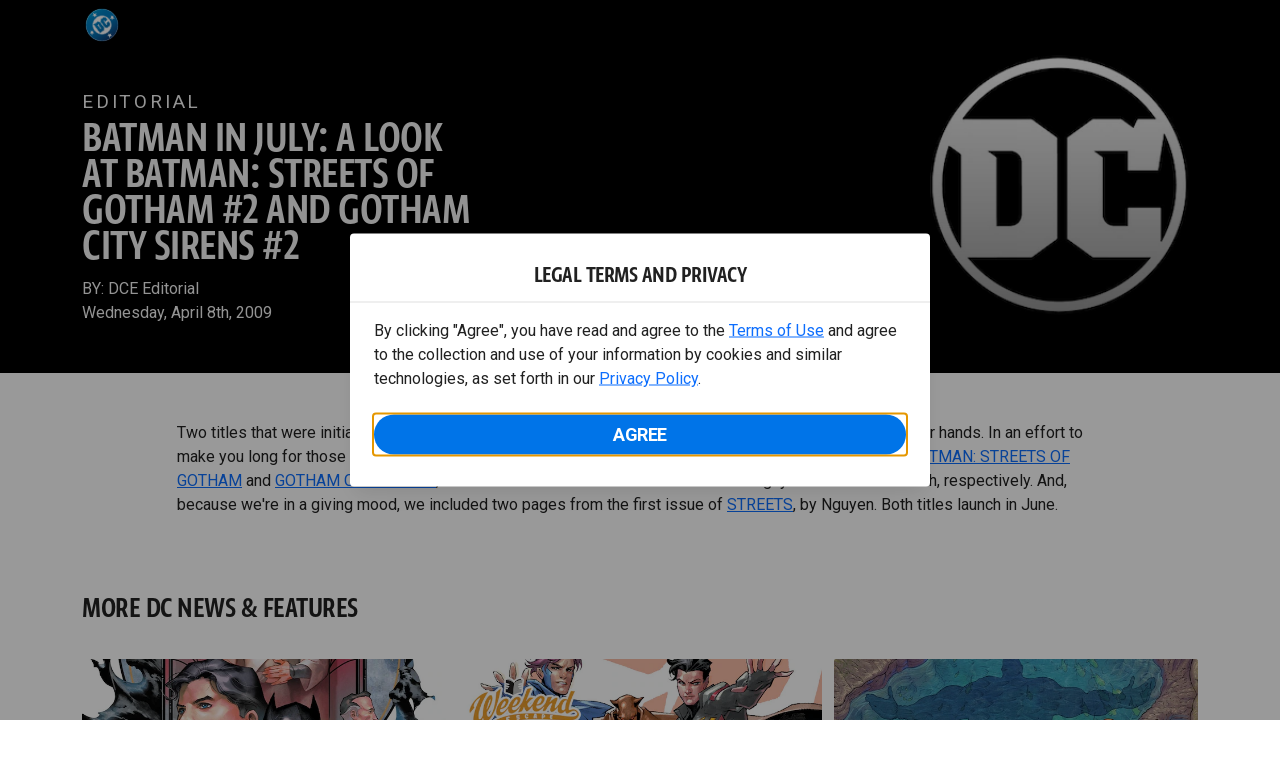

--- FILE ---
content_type: text/html; charset=utf-8
request_url: https://www.dc.com/blog/2009/04/08/batman-in-july-a-look-at-batman-streets-of-gotham-2-and-gotham-city-sirens-2
body_size: 21801
content:
<!DOCTYPE html><html lang="en-us"><head><meta charSet="utf-8"/><meta name="viewport" content="width=device-width, initial-scale=1, minimum-scale=1, shrink-to-fit=no"/><title>BATMAN in July: A look at BATMAN: STREETS OF GOTHAM #2 and GOTHAM CITY SIRENS #2 | DC</title><meta property="og:title" content="BATMAN in July: A look at BATMAN: STREETS OF GOTHAM #2 and GOTHAM CITY SIRENS #2 | DC"/><meta name="twitter:title" content="BATMAN in July: A look at BATMAN: STREETS OF GOTHAM #2 and GOTHAM CITY SIRENS #2 | DC"/><meta property="og:type" content="website"/><meta property="og:image" content="https://static.dc.com/2023-02/dc_articleHero_default_logo.jpg"/><meta property="og:image:alt" content="DC"/><meta name="twitter:image" content="https://static.dc.com/2023-02/dc_articleHero_default_logo.jpg"/><meta name="twitter:image:alt" content="DC"/><meta name="description" content="Two titles that were initially announced at this year&#x27;s New York Comic-Con are heading closer to being in your hands."/><meta property="og:description" content="Two titles that were initially announced at this year&#x27;s New York Comic-Con are heading closer to being in your hands."/><meta name="twitter:description" content="Two titles that were initially announced at this year&#x27;s New York Comic-Con are heading closer to being in your hands."/><meta property="og:url" content="https://www.dc.com/blog/2009/04/08/batman-in-july-a-look-at-batman-streets-of-gotham-2-and-gotham-city-sirens-2"/><meta name="robots" content="max-image-preview:large"/><link rel="canonical" href="https://www.dc.com/blog/2009/04/08/batman-in-july-a-look-at-batman-streets-of-gotham-2-and-gotham-city-sirens-2"/><meta property="og:site_name" content="DC"/><meta name="twitter:card" content="summary_large_image"/><meta name="twitter:site" content="@DCComics"/><link rel="icon" type="image/x-icon" href="/favicon.ico"/><meta name="next-head-count" content="20"/><link rel="stylesheet" href="/css/app.css"/><link rel="stylesheet" href="/css/aos.css"/><link rel="stylesheet" data-href="https://fonts.googleapis.com/css2?family=Roboto:ital,wght@0,100;0,300;0,400;0,500;0,700;0,900;1,100;1,300;1,400;1,500;1,700;1,900&amp;display=swap"/><link data-next-font="" rel="preconnect" href="/" crossorigin="anonymous"/><script type="application/ld+json" data-nscript="beforeInteractive">{"@context":"https://schema.org","@type":"NewsArticle","headline":"BATMAN in July: A look at BATMAN: STREETS OF GOTHAM #2 and GOTHAM CITY SIRENS #2","url":"https://www.dc.com/blog/2009/04/08/batman-in-july-a-look-at-batman-streets-of-gotham-2-and-gotham-city-sirens-2","image":"https://static.dc.com/2023-02/dc_articleHero_default_logo.jpg","datePublished":"Wednesday, April 8th, 2009","dateModified":"Monday, April 3rd, 2023","author":[{"@type":"Person","name":"DCE Editorial"}]}</script><link rel="preload" href="https://d1mgq2hv32qvw2.cloudfront.net/dc/_next/static/css/d0911cf13b001e0d.css" as="style"/><link rel="stylesheet" href="https://d1mgq2hv32qvw2.cloudfront.net/dc/_next/static/css/d0911cf13b001e0d.css" data-n-g=""/><noscript data-n-css=""></noscript><script defer="" nomodule="" src="https://d1mgq2hv32qvw2.cloudfront.net/dc/_next/static/chunks/polyfills-42372ed130431b0a.js"></script><script src="/js/ccpa/user-consent.min.js" type="text/javascript" defer="" data-nscript="beforeInteractive"></script><script src="https://d1mgq2hv32qvw2.cloudfront.net/dc/_next/static/chunks/webpack-021d15e91c6765be.js" defer=""></script><script src="https://d1mgq2hv32qvw2.cloudfront.net/dc/_next/static/chunks/framework-add3a3f6d8319c9a.js" defer=""></script><script src="https://d1mgq2hv32qvw2.cloudfront.net/dc/_next/static/chunks/main-4676fb2063024ce8.js" defer=""></script><script src="https://d1mgq2hv32qvw2.cloudfront.net/dc/_next/static/chunks/pages/_app-3b1889b4999f0cd6.js" defer=""></script><script src="https://d1mgq2hv32qvw2.cloudfront.net/dc/_next/static/chunks/89a0d681-b6809f8d766622b5.js" defer=""></script><script src="https://d1mgq2hv32qvw2.cloudfront.net/dc/_next/static/chunks/2f85543a-8e3c1101ddb2b6cc.js" defer=""></script><script src="https://d1mgq2hv32qvw2.cloudfront.net/dc/_next/static/chunks/5615-a325f1d544299b82.js" defer=""></script><script src="https://d1mgq2hv32qvw2.cloudfront.net/dc/_next/static/chunks/9463-4f81e5f238d1cf4f.js" defer=""></script><script src="https://d1mgq2hv32qvw2.cloudfront.net/dc/_next/static/chunks/7611-3c6080f2be59e9b0.js" defer=""></script><script src="https://d1mgq2hv32qvw2.cloudfront.net/dc/_next/static/chunks/5144-5554edb3ae8444b9.js" defer=""></script><script src="https://d1mgq2hv32qvw2.cloudfront.net/dc/_next/static/chunks/7737-d5effc0c8e671a1a.js" defer=""></script><script src="https://d1mgq2hv32qvw2.cloudfront.net/dc/_next/static/chunks/9386-297cd0216ef27000.js" defer=""></script><script src="https://d1mgq2hv32qvw2.cloudfront.net/dc/_next/static/chunks/727-c8e37c87456468a7.js" defer=""></script><script src="https://d1mgq2hv32qvw2.cloudfront.net/dc/_next/static/chunks/2150-50592c595e9a25b0.js" defer=""></script><script src="https://d1mgq2hv32qvw2.cloudfront.net/dc/_next/static/chunks/pages/articles/%5Bid%5D-08a9430948d189a2.js" defer=""></script><script src="https://d1mgq2hv32qvw2.cloudfront.net/dc/_next/static/KFsVEeyPw4kUv-WOhIoDw/_buildManifest.js" defer=""></script><script src="https://d1mgq2hv32qvw2.cloudfront.net/dc/_next/static/KFsVEeyPw4kUv-WOhIoDw/_ssgManifest.js" defer=""></script><style data-styled="" data-styled-version="6.1.13">.ibbozC{overflow-x:hidden;}/*!sc*/
data-styled.g1[id="sc-mv59fp-0"]{content:"ibbozC,"}/*!sc*/
.jtea-Dy{background:#0074e8;}/*!sc*/
data-styled.g2[id="sc-1kgvi68-0"]{content:"hAKiEw,jtea-Dy,"}/*!sc*/
.kmKpUH{height:0;-webkit-overflow-scrolling:touch;}/*!sc*/
.kmKpUH.fixed-header{width:100%;}/*!sc*/
.kmKpUH .navContainer{width:100%;}/*!sc*/
@media (max-width:575px){.kmKpUH .nav-item a{padding-left:20px;padding-right:20px;}}/*!sc*/
@media (max-width:575px){.kmKpUH .nav-item:first-child{margin-top:0;}.kmKpUH .nav-item:first-child.secondary-cta a{padding-left:10px;padding-right:10px;}}/*!sc*/
.kmKpUH .mobileIsOpen{height:100%;overflow-y:scroll;align-items:flex-start;}/*!sc*/
data-styled.g4[id="sc-ip1hz2-0"]{content:"kmKpUH,"}/*!sc*/
.inWQdE{-webkit-overflow-scrolling:touch;display:flex;width:100%;margin:0;padding:0;transition:background-color 0.5s ease-in-out;}/*!sc*/
.inWQdE .navbar{display:flex;width:100%;margin:0;padding:0;transition:background-color 0.5s ease-in-out;}/*!sc*/
.inWQdE .navbar ul{display:flex;padding-bottom:0;margin-bottom:0;}/*!sc*/
.inWQdE .navbar .navbar-img{width:100px;float:left;padding-right:1rem;background:none;}/*!sc*/
.inWQdE .navbar .navbar-toggler{border-radius:50%;height:40px;width:40px;padding:0;margin:0.5rem;}/*!sc*/
.inWQdE .navbar .icon-bar{width:22px;transition:all 0.2s;display:block;width:22px;height:2px;border-radius:1px;margin:4px auto;margin-top:4px;}/*!sc*/
.inWQdE .navbar .navbar-toggler .top-bar{transform:rotate(45deg);transform-origin:10% 10%;}/*!sc*/
.inWQdE .navbar .navbar-toggler.open .middle-bar{opacity:0;}/*!sc*/
.inWQdE .navbar .navbar-toggler.open .bottom-bar{transform:rotate(-45deg);transform-origin:10% 90%;}/*!sc*/
.inWQdE .navbar .navbar-toggler.closed .top-bar{transform:rotate(0);}/*!sc*/
.inWQdE .navbar .navbar-toggler.closed .middle-bar{opacity:1;}/*!sc*/
.inWQdE .navbar .navbar-toggler.closed .bottom-bar{transform:rotate(0);}/*!sc*/
.inWQdE .navbar .dropContainer,.inWQdE .navbar .dropdown-menu{border-radius:0;margin-top:0;padding:0;right:0;min-width:fit-content;white-space:initial;left:auto;}/*!sc*/
.inWQdE .navbar .navbar-collapse ul li .nav-link{text-align:center;text-transform:uppercase;}/*!sc*/
.inWQdE .navbar .collapsing .nav-link{padding-right:0;text-transform:uppercase;}/*!sc*/
.inWQdE .navbar .navbar-text{float:left;padding:0.75rem 1.875rem;background:transparent;width:100%;justify-content:space-between;display:inline-flex;flex-direction:row;flex-wrap:nowrap;text-transform:uppercase;}/*!sc*/
.inWQdE .navbar .dropdown-item{padding:0;width:100%;text-align:center;}/*!sc*/
.inWQdE .navbar .navbar-collapse ul li .nav-link{padding:0.5rem;text-transform:uppercase;}/*!sc*/
@media (max-width:991.98px){.inWQdE .navbar{height:auto;}.inWQdE .navbar .dropdown-menu,.inWQdE .navbar .dropContainer{width:100%;border-radius:0;margin-top:0;}.inWQdE .navbar .navbar-nav,.inWQdE .navbar .collapsing .navbar-nav{flex-direction:column-reverse;}.inWQdE .navbar .navbar-collapse ul li .nav-link{padding-right:0;text-transform:uppercase;}.inWQdE .navbar .navbar-nav .dropdown-menu{position:absolute;}.inWQdE .navbar .dropdown-item{letter-spacing:normal;padding:0 0.5rem;width:100%;text-align:center;}.inWQdE .navbar .mobile-nav-button-container{width:100%;}}/*!sc*/
.inWQdE .navbar .show-animated-logo-on-hover .main-logo{display:block;}/*!sc*/
.inWQdE .navbar .show-animated-logo-on-hover .animated-logo{display:none;}/*!sc*/
.inWQdE .navbar .show-animated-logo-on-hover:hover .main-logo{display:none;}/*!sc*/
.inWQdE .navbar .show-animated-logo-on-hover:hover .animated-logo{display:block;}/*!sc*/
data-styled.g5[id="sc-yx3rq-0"]{content:"inWQdE,"}/*!sc*/
.fvYNid.btn-icon-arrow{display:none;}/*!sc*/
data-styled.g6[id="sc-1xjpthi-0"]{content:"fvYNid,"}/*!sc*/
.iwXUtj{display:flex;align-items:center;width:100%;}/*!sc*/
data-styled.g7[id="sc-1gwnyll-0"]{content:"iwXUtj,"}/*!sc*/
.kZeuPT{position:relative;flex-wrap:nowrap;padding:5px;}/*!sc*/
@media (max-width:1200px){.kZeuPT{top:0;}.kZeuPT input[type='search']::-ms-clear{display:none;width:0;height:0;}.kZeuPT input[type='search']::-ms-reveal{display:none;width:0;height:0;}.kZeuPT input[type='search']::-webkit-search-decoration,.kZeuPT input[type='search']::-webkit-search-cancel-button,.kZeuPT input[type='search']::-webkit-search-results-button,.kZeuPT input[type='search']::-webkit-search-results-decoration{display:none;}}/*!sc*/
@media (min-width:1200px){.kZeuPT input{min-width:unset;}}/*!sc*/
data-styled.g8[id="sc-1gwnyll-1"]{content:"kZeuPT,"}/*!sc*/
.jHWQI{margin-left:0px;padding-left:10px;}/*!sc*/
data-styled.g9[id="sc-1gwnyll-2"]{content:"jHWQI,"}/*!sc*/
.dzjeBi{border:unset;padding:unset;background-color:unset;background-size:cover;}/*!sc*/
data-styled.g10[id="sc-1gwnyll-3"]{content:"dzjeBi,"}/*!sc*/
.ZfAtp{width:1.5rem;height:1.5rem;}/*!sc*/
data-styled.g11[id="sc-1gwnyll-4"]{content:"ZfAtp,"}/*!sc*/
.ceNYTu .hero-buttons-content{z-index:2;position:relative;}/*!sc*/
.ceNYTu .hero-module-link-background{position:absolute!important;height:100%!important;width:100%!important;top:0;left:0;z-index:1;}/*!sc*/
.ceNYTu.variant-b .hero-content{z-index:2;padding:0.75rem;}/*!sc*/
@media (min-width:768px){.ceNYTu.variant-b .hero-content{padding:1.25rem 0;background-image:none!important;margin-bottom:0.75rem;padding:0.375rem;}}/*!sc*/
@media (min-width:768px){.ceNYTu.variant-b .hero-content-container{display:flex;flex-direction:column;justify-content:flex-end;align-items:flex-start;position:absolute;top:0;left:0;right:0;margin:0 auto;width:70%;height:100%;}}/*!sc*/
.ceNYTu.variant-b .hero-promo{margin-bottom:0.9375rem;padding:0.375rem 0.5625rem;font-size:0.6875rem;font-weight:400;line-height:0.9375rem;border-radius:2px;}/*!sc*/
@media (min-width:768px){.ceNYTu.variant-b .hero-promo{position:absolute;top:0;transform:translateY(-50%);}}/*!sc*/
.ceNYTu.variant-b .hero-superscript{margin:0.625rem 0;font-size:0.6875rem;line-height:0.9375rem;}/*!sc*/
.ceNYTu.variant-b .hero-text,.ceNYTu.variant-b .hero-text *{font-size:1.625rem;font-weight:700;line-height:2rem;}/*!sc*/
.ceNYTu.variant-b .hero-button-container,.ceNYTu.variant-b .hero-button-container-new{margin-top:1.75rem;}/*!sc*/
@media (min-width:768px){.ceNYTu.variant-b .hero-button-container,.ceNYTu.variant-b .hero-button-container-new{margin-top:1.25rem;}}/*!sc*/
.ceNYTu.variant-b .hero-button:not(:first-of-type),.ceNYTu.variant-b .hero-button-container-new a:not(:first-of-type){margin-left:0.625rem;}/*!sc*/
@media (min-width:768px){.ceNYTu.variant-b .hero-button:not(:first-of-type),.ceNYTu.variant-b .hero-button-container-new a:not(:first-of-type){margin-left:1.5rem;}}/*!sc*/
.ceNYTu.variant-c .hero-background img{max-width:100vw;margin-left:calc(-50vw + 50%);}/*!sc*/
.ceNYTu.variant-c .hero-content{z-index:2;padding-left:initial!important;padding-right:initial!important;}/*!sc*/
@media (min-width:768px){.ceNYTu.variant-c .hero-content{padding:3rem;}}/*!sc*/
.ceNYTu.variant-c .hero-content::before{position:absolute;top:0;right:0;bottom:0;left:0;margin-left:calc(-50vw + 50%);width:100vw;height:100%;z-index:-1;content:'';}/*!sc*/
@media (min-width:768px){.ceNYTu.variant-c .hero-content-container{display:flex;flex-direction:column;justify-content:flex-end;align-items:flex-start;position:absolute;top:0;left:0;right:0;margin:0 auto;width:100%;height:100%;}}/*!sc*/
.ceNYTu.variant-c .hero-superscript{margin-bottom:0.3125rem;}/*!sc*/
.ceNYTu.variant-c .hero-promo{margin-bottom:0.9375rem;padding:0.375rem 0.5625rem;border-radius:2px;}/*!sc*/
@media (min-width:768px){.ceNYTu.variant-c .hero-promo{margin-bottom:0.75rem;padding:0.375rem;}}/*!sc*/
.ceNYTu.variant-c .hero-superscript{margin:0.625rem 0;}/*!sc*/
.ceNYTu.variant-c .hero-subtitle{margin-top:1rem;}/*!sc*/
@media (min-width:768px){.ceNYTu.variant-c .hero-subtitle{margin-top:0.75rem;}}/*!sc*/
.ceNYTu.variant-c .hero-subtitle a{text-decoration:underline;text-decoration-thickness:1px;text-underline-offset:2px;color:inherit;}/*!sc*/
.ceNYTu.variant-c .hero-subtitle a:hover{color:inherit;}/*!sc*/
.ceNYTu.variant-c .hero-subtitle *{margin:0;line-height:inherit;}/*!sc*/
.ceNYTu.variant-c .hero-button-container,.ceNYTu.variant-c .hero-button-container-new{margin-top:1.75rem;}/*!sc*/
@media (min-width:768px){.ceNYTu.variant-c .hero-button-container,.ceNYTu.variant-c .hero-button-container-new{margin-top:1.25rem;}}/*!sc*/
.ceNYTu.variant-c .hero-button:not(:first-of-type),.ceNYTu.variant-c .hero-button-container-new a:not(:first-of-type){margin-top:0.625rem;}/*!sc*/
@media (min-width:768px){.ceNYTu.variant-c .hero-button:not(:first-of-type),.ceNYTu.variant-c .hero-button-container-new a:not(:first-of-type){margin-left:1.5rem;}}/*!sc*/
.ceNYTu.variant-b,.ceNYTu.variant-c{position:relative;width:100%;}/*!sc*/
.ceNYTu.variant-b .hero-content,.ceNYTu.variant-c .hero-content{z-index:1;position:relative;display:flex;flex-direction:column;align-items:center;width:100%;}/*!sc*/
@media (min-width:768px){.ceNYTu.variant-b .hero-content,.ceNYTu.variant-c .hero-content{align-items:flex-start;}}/*!sc*/
.ceNYTu.variant-b .hero-text-container,.ceNYTu.variant-c .hero-text-container{display:flex;flex-direction:column;align-items:center;letter-spacing:initial;text-transform:initial;}/*!sc*/
@media (min-width:768px){.ceNYTu.variant-b .hero-text-container,.ceNYTu.variant-c .hero-text-container{align-items:flex-start;}}/*!sc*/
.ceNYTu.variant-b .hero-promo,.ceNYTu.variant-c .hero-promo{max-width:100%;text-align:center;text-transform:uppercase;}/*!sc*/
.ceNYTu.variant-b .hero-superscript,.ceNYTu.variant-c .hero-superscript{text-transform:uppercase;}/*!sc*/
.ceNYTu.variant-b .hero-text,.ceNYTu.variant-c .hero-text,.ceNYTu.variant-b .hero-text *,.ceNYTu.variant-c .hero-text *{margin:0;}/*!sc*/
.ceNYTu.variant-b .hero-subtitle a,.ceNYTu.variant-c .hero-subtitle a{color:inherit;}/*!sc*/
.ceNYTu.variant-b .hero-subtitle a:hover,.ceNYTu.variant-c .hero-subtitle a:hover{color:inherit;}/*!sc*/
.ceNYTu.variant-b .hero-subtitle *,.ceNYTu.variant-c .hero-subtitle *{margin:0;line-height:inherit;}/*!sc*/
.ceNYTu.variant-b .has-superscript .hero-promo,.ceNYTu.variant-c .has-superscript .hero-promo{margin-bottom:initial;}/*!sc*/
.ceNYTu.variant-b .hero-button-container,.ceNYTu.variant-c .hero-button-container,.ceNYTu.variant-b .hero-button-container-new,.ceNYTu.variant-c .hero-button-container-new{width:100%;}/*!sc*/
.ceNYTu.variant-b .hero-button,.ceNYTu.variant-c .hero-button,.ceNYTu.variant-b .hero-button-container-new a,.ceNYTu.variant-c .hero-button-container-new a{width:100%;text-transform:uppercase;}/*!sc*/
@media (max-width:768px){.ceNYTu.variant-b .hero-button:not(:first-of-type),.ceNYTu.variant-c .hero-button:not(:first-of-type),.ceNYTu.variant-b .hero-button-container-new a:not(:first-of-type),.ceNYTu.variant-c .hero-button-container-new a:not(:first-of-type){margin-left:0;}}/*!sc*/
@media (min-width:768px){.ceNYTu.variant-b .hero-button,.ceNYTu.variant-c .hero-button,.ceNYTu.variant-b .hero-button-container-new a,.ceNYTu.variant-c .hero-button-container-new a{width:auto;}.ceNYTu.variant-b .hero-button:not(:first-of-type),.ceNYTu.variant-c .hero-button:not(:first-of-type),.ceNYTu.variant-b .hero-button-container-new a:not(:first-of-type),.ceNYTu.variant-c .hero-button-container-new a:not(:first-of-type){margin-top:0;}}/*!sc*/
.ceNYTu.variant-d{position:relative;width:100%;}/*!sc*/
.ceNYTu.variant-d .hero-content-container{display:flex;flex-direction:column;justify-content:flex-end;align-items:flex-start;position:absolute;top:0;left:0;right:0;margin:0 auto;width:100%;height:100%;}/*!sc*/
@media (min-width:576px){.ceNYTu.variant-d .hero-content-container{justify-content:center;}}/*!sc*/
.ceNYTu.variant-d .hero-content{z-index:2;display:flex;flex-direction:column;align-items:flex-start;width:100%;letter-spacing:initial;text-transform:initial;padding:0.9375rem;}/*!sc*/
@media (min-width:576px){.ceNYTu.variant-d .hero-content{width:50%;}}/*!sc*/
@media (min-width:768px){.ceNYTu.variant-d .hero-content{height:100%;padding:0.9375rem;}}/*!sc*/
.ceNYTu.variant-d .hero-module-container-content{color:unset;}/*!sc*/
.ceNYTu.variant-d .hero-text-container{display:flex;flex-direction:column;align-items:flex-start;}/*!sc*/
@media (min-width:768px){.ceNYTu.variant-d .hero-text-container{flex:1 0 0%;justify-content:space-between;align-items:flex-start;}}/*!sc*/
.ceNYTu.variant-d .hero-promo{max-width:100%;text-align:center;text-transform:uppercase;margin-bottom:0.625rem;padding:0.375rem 0.5625rem;font-size:0.6875rem;font-weight:400;line-height:0.9375rem;border-radius:2px;}/*!sc*/
@media (min-width:768px){.ceNYTu.variant-d .hero-promo{position:absolute;top:0;transform:translate(0,-50%);margin-bottom:0;padding:0.375rem;}}/*!sc*/
@media (min-width:768px){.ceNYTu.variant-d .hero-promo+.hero-text{margin-top:0.75rem;}}/*!sc*/
.ceNYTu.variant-d .hero-text,.ceNYTu.variant-d .hero-text *{margin:0;text-align:left;font-size:1.125rem;font-weight:700;line-height:1.375rem;}/*!sc*/
@media (min-width:768px){.ceNYTu.variant-d .hero-text,.ceNYTu.variant-d .hero-text *{font-size:2.5rem;line-height:3.076rem;}}/*!sc*/
.ceNYTu.variant-d .hero-subtitle,.ceNYTu.variant-d .hero-subtitle *{text-align:left;font-size:0.875rem;font-weight:300;line-height:1.3125rem;}/*!sc*/
.ceNYTu.variant-d .hero-subtitle{margin-top:0.625rem;}/*!sc*/
@media (min-width:576px){.ceNYTu.variant-d .hero-subtitle{margin-top:0;}}/*!sc*/
.ceNYTu.variant-d .hero-subtitle *{margin:0;}/*!sc*/
.ceNYTu.variant-d .hero-subtitle a{color:inherit;text-decoration:underline;text-decoration-thickness:1px;text-underline-offset:2px;}/*!sc*/
.ceNYTu.variant-d .hero-subtitle a:hover{color:inherit;}/*!sc*/
.ceNYTu.variant-d .hero-button-container,.ceNYTu.variant-d .hero-button-container-new{display:flex;flex-direction:column;align-items:flex-start;margin-top:0.625rem;z-index:1;}/*!sc*/
@media (min-width:576px){.ceNYTu.variant-d .hero-button-container,.ceNYTu.variant-d .hero-button-container-new{flex-direction:row;justify-content:flex-start;align-items:center;margin-top:1.25rem;}}/*!sc*/
.ceNYTu.variant-d .hero-button,.ceNYTu.variant-d .hero-button-container-new a{text-transform:uppercase;white-space:nowrap;font-size:0.6875rem;line-height:0.9375rem;}/*!sc*/
.ceNYTu.variant-d .hero-button:not(:first-of-type),.ceNYTu.variant-d .hero-button-container-new a:not(:first-of-type){margin-top:0.625rem;margin-left:0;}/*!sc*/
@media (min-width:576px){.ceNYTu.variant-d .hero-button:not(:first-of-type),.ceNYTu.variant-d .hero-button-container-new a:not(:first-of-type){margin-top:0;margin-left:1.5rem;}}/*!sc*/
data-styled.g12[id="sc-1b0ht05-1"]{content:"ceNYTu,"}/*!sc*/
.kEnfKn.variant-b{position:relative;overflow:hidden;}/*!sc*/
@media (min-width:768px){.kEnfKn.variant-b{padding:0 15%;}.kEnfKn.variant-b::before{display:block;position:absolute;top:0;right:0;bottom:0;left:0;z-index:-1;content:'';background-image:url("https://static.dc.com/2023-02/dc_articleHero_default_logo.jpg?w=2400");background-repeat:no-repeat;background-size:cover;background-position:center;filter:blur(45px);}@media (max-width: 575.98px){.kEnfKn.variant-b::before{background-image:url("https://static.dc.com/2023-02/dc_articleHero_default_logo.jpg?w=480");}}@media (min-width: 576px) and (max-width: 991.98px){.kEnfKn.variant-b::before{background-image:url("https://static.dc.com/2023-02/dc_articleHero_default_logo.jpg?w=960");}}}/*!sc*/
data-styled.g13[id="sc-1b0ht05-0"]{content:"kEnfKn,"}/*!sc*/
.jmJgDJ.initial-img-wrapper{padding-bottom:unset;position:relative;display:inline-block;width:100%;}/*!sc*/
.jmJgDJ.initial-img-wrapper.img-wrapper-override{padding-bottom:0;position:static;}/*!sc*/
.jmJgDJ.lozad[data-loaded='false'],.jmJgDJ.lozad:not([data-loaded]){position:absolute;left:0;}/*!sc*/
@media (max-width:480px){.jmJgDJ{width:100%;}}/*!sc*/
data-styled.g14[id="sc-1yqdqs7-0"]{content:"jmJgDJ,"}/*!sc*/
.cSOYoH{pointer-events:none;}/*!sc*/
.cSOYoH a{pointer-events:auto;}/*!sc*/
data-styled.g15[id="sc-16s5l7-1"]{content:"cSOYoH,"}/*!sc*/
.kcpCIy{width:100%;word-wrap:break-word;}/*!sc*/
.kcpCIy ul,.kcpCIy li{list-style-position:inside!important;}/*!sc*/
.kcpCIy a{text-transform:inherit;}/*!sc*/
.kcpCIy .read-more{letter-spacing:inherit;font-size:inherit;font-weight:700;}/*!sc*/
.kcpCIy .read-more:hover{text-decoration:underline;}/*!sc*/
.kcpCIy .read-more:focus,.kcpCIy .read-more:focus-visible{font-size:1rem!important;}/*!sc*/
.kcpCIy .collapsible.collapsed{overflow:hidden;display:-webkit-box;-webkit-box-orient:vertical;-webkit-line-clamp:0;}/*!sc*/
.kcpCIy .hideButton{display:none;}/*!sc*/
data-styled.g16[id="sc-g8nqnn-1"]{content:"kcpCIy,"}/*!sc*/
.bvoaEb{text-align:inherit;}/*!sc*/
data-styled.g17[id="sc-g8nqnn-0"]{content:"bvoaEb,"}/*!sc*/
.cOIxau .content-tray-carousel{margin-top:30px;padding-bottom:1.688rem;}/*!sc*/
@media (max-width:570px){.cOIxau .content-tray-carousel .content-tray-slider-remove-swipe{transform:translate3d(0,0,0)!important;margin:auto;}}/*!sc*/
.cOIxau .topArrowsCarousel .content-tray-carousel{margin-top:1.5rem;}/*!sc*/
.cOIxau .collection-content{position:relative;margin-left:40px;margin-right:40px;}/*!sc*/
.cOIxau .collection-content.topArrowsCarousel.noTitleSection{padding-top:4.5rem;}/*!sc*/
.cOIxau .collection-content.topArrowsCarousel.noTitleSection .content-tray-carousel{margin-top:0px!important;}/*!sc*/
@media (max-width:575px){.cOIxau .collection-content{margin-left:0;margin-right:0;}}/*!sc*/
.cOIxau .content-tray-button-group{top:0;}/*!sc*/
.cOIxau .content-tray-item .card-container-shadow.card-container-default img{border:none;}/*!sc*/
.cOIxau .content-tray-dots{position:inherit;}/*!sc*/
.cOIxau .no-select,.cOIxau .content-tray-item img{-webkit-user-select:none;-khtml-user-select:none;-moz-user-select:none;-o-user-select:none;user-select:none;-webkit-user-drag:none;-khtml-user-drag:none;-moz-user-drag:none;-o-user-drag:none;user-drag:none;}/*!sc*/
.cOIxau .title-ellipsis{overflow:hidden;display:-webkit-box;-webkit-line-clamp:2;-webkit-box-orient:vertical;font-size:1rem;}/*!sc*/
data-styled.g18[id="sc-wn3gdw-1"]{content:"cOIxau,"}/*!sc*/
.hQHxbg{position:relative;}/*!sc*/
.hQHxbg>*{text-decoration:none!important;}/*!sc*/
.hQHxbg.card-container{outline:none;border:3px solid transparent;width:100%;text-align:initial;}/*!sc*/
.hQHxbg.card-container .card-border{position:relative;display:flex;flex-direction:column;width:100%;height:100%;}/*!sc*/
.hQHxbg.card-container .card-content .play-button::before{content:'';position:absolute;z-index:1;top:50%;left:50%;transform:translate(-50%,-50%);width:2.5rem;height:2.5rem;background-color:#0f0e13b3;border-radius:50%;}/*!sc*/
.hQHxbg.card-container .card-content .play-button::after{content:'';position:absolute;z-index:2;top:50%;left:50%;transform:translate(-30%,-50%);border-style:solid;border-color:transparent transparent transparent #f6f6f6;border-width:0.5625rem 0 0.5625rem 0.75rem;box-sizing:border-box;}/*!sc*/
.hQHxbg.card-container .card-play-button{z-index:500;cursor:pointer;border:none;background:transparent;}/*!sc*/
.hQHxbg.card-container .card-play-icon{background:transparent;}/*!sc*/
.hQHxbg.card-container .code-block-variant{width:100%;}/*!sc*/
.hQHxbg.card-container .card-image{position:relative;}/*!sc*/
.hQHxbg.card-container .card-content{position:relative;}/*!sc*/
.hQHxbg.card-container .card-content .initial-img-wrapper{padding-bottom:0px!important;}/*!sc*/
.hQHxbg.card-container .card-content>picture{width:100%;}/*!sc*/
.hQHxbg.card-container .card-image-button{z-index:1;}/*!sc*/
.hQHxbg.card-container .card-image-content,.hQHxbg.card-container .card-metadata-content{width:100%;height:100%;position:relative;display:flex;flex-direction:column;align-content:flex-end;align-items:flex-start;justify-content:flex-start;}/*!sc*/
.hQHxbg.card-container .card-image-content{width:100%;height:100%;bottom:0;position:absolute;}/*!sc*/
.hQHxbg.card-container .card-metadata-info{width:100%;height:100%;display:flex;flex-direction:column;justify-content:center;padding:0.5em 0.5em;}/*!sc*/
.hQHxbg.card-container .card-metadata-main-info{width:calc(100% - 4px);display:flex;flex-direction:column;justify-content:center;margin:2px;}/*!sc*/
.hQHxbg.card-container .card-superscript{margin-bottom:5px;}/*!sc*/
.hQHxbg.card-container .card-cta,.hQHxbg.card-container .card-buttons-container{display:flex;align-self:start;z-index:4;flex-direction:row;}/*!sc*/
.hQHxbg.card-container .card-buttons-container{display:flex;flex-wrap:wrap;gap:8px;justify-content:flex-start;}/*!sc*/
.hQHxbg.card-container .card-buttons-container>a{flex:1 0 auto;max-width:100%;min-width:0;white-space:normal;overflow-wrap:break-word;word-break:break-word;text-align:center;}/*!sc*/
.hQHxbg.card-container .card-buttons-container.wrap{flex-direction:column;}/*!sc*/
.hQHxbg.card-container .card-buttons-container.wrap>a{flex-basis:100%;width:100%;}/*!sc*/
@media (max-width:360px){.hQHxbg.card-container .card-buttons-container{flex-direction:column;}.hQHxbg.card-container .card-buttons-container>a{flex-basis:100%;width:100%;}}/*!sc*/
.hQHxbg.card-container .card-play-icon{bottom:0;width:20%;max-width:80px;min-width:30px;height:auto;}/*!sc*/
.hQHxbg.card-container .card-play-button{max-width:80px;min-width:30px;width:10%;}/*!sc*/
.hQHxbg.card-container .card-play-button-link{width:100%;margin:0 0 1em 1em;position:absolute;bottom:0;text-align:left;}/*!sc*/
.hQHxbg.card-container .card-now-playing{width:100%;height:100%;display:flex;align-items:center;justify-content:center;align-content:center;flex-wrap:wrap;}/*!sc*/
.hQHxbg.actionable-card:hover{cursor:pointer;}/*!sc*/
.hQHxbg.card-container-default .card-content .card-metadata-content .card-metadata .card-metadata-info,.hQHxbg.card-container-default .card-content .card-metadata-content .card-metadata .card-metadata-main-info{justify-content:start;}/*!sc*/
.hQHxbg.card-container-default .card-content .card-metadata-content .card-metadata .card-metadata-info .card-cta,.hQHxbg.card-container-default .card-content .card-metadata-content .card-metadata .card-metadata-main-info .card-cta{margin-top:auto;}/*!sc*/
.hQHxbg.card-container:focus-within{outline:none;}/*!sc*/
.hQHxbg .card-button{position:absolute;font-size:0;z-index:3;top:0;right:0;bottom:0;left:0;}/*!sc*/
.hQHxbg .card-title{position:relative;}/*!sc*/
.hQHxbg .red-line-block{display:none;}/*!sc*/
.hQHxbg .usePointer{cursor:pointer;}/*!sc*/
.hQHxbg .defaultPointer{cursor:default;}/*!sc*/
.hQHxbg.card-container-default .slanted-img-shadow .card-metadata-content{min-height:265px;}/*!sc*/
.hQHxbg.card-container-default .slanted-img-shadow .card-image{min-height:285px;}/*!sc*/
.hQHxbg.card-container-default .slanted-img-shadow .card-image img{-webkit-clip-path:polygon(0 0,100% 0,100% 88%,0 99%);clip-path:polygon(0 0,100% 0,100% 88%,0 99%);max-height:17.8125rem;-o-object-fit:cover;object-fit:cover;height:100%;position:top;}/*!sc*/
.hQHxbg.card-container-default .slanted-img-shadow .card-content .card-metadata-content .card-metadata{display:flex;align-content:center;}/*!sc*/
.hQHxbg.card-container-default .slanted-img-shadow .card-content .card-metadata-content .card-metadata .card-metadata-info,.hQHxbg.card-container-default .slanted-img-shadow .card-content .card-metadata-content .card-metadata .card-metadata-main-info{justify-content:center;}/*!sc*/
.hQHxbg.card-container-default .slanted-img-shadow .card-content .card-metadata-content .card-metadata .card-metadata-info .card-cta,.hQHxbg.card-container-default .slanted-img-shadow .card-content .card-metadata-content .card-metadata .card-metadata-main-info .card-cta{margin-bottom:1rem;}/*!sc*/
.hQHxbg .card-secondary-image{max-width:100px;margin-bottom:7px;}/*!sc*/
.hQHxbg .img-left .card-metadata-container,.hQHxbg .img-right .card-metadata-container{flex-grow:1;}/*!sc*/
.hQHxbg .img-left .card-metadata-content .card-metadata .card-secondary-image,.hQHxbg .img-right .card-metadata-content .card-metadata .card-secondary-image{margin-bottom:7px;margin-top:-7px;}/*!sc*/
data-styled.g19[id="sc-s7bz8o-0"]{content:"hQHxbg,"}/*!sc*/
.kWdNJk.tray-next{top:50%;right:-65px;padding:0;position:absolute;}/*!sc*/
data-styled.g20[id="sc-1fq0dfr-1"]{content:"kWdNJk,"}/*!sc*/
.hXSAWx.tray-previous{top:50%;left:-65px;padding:0;position:absolute;}/*!sc*/
data-styled.g21[id="sc-1fq0dfr-0"]{content:"hXSAWx,"}/*!sc*/
.fCdWAm{--col-width:calc(100% / 2);}/*!sc*/
@media (max-width:575px){.fCdWAm{--col-width:calc(100% / 1);}}/*!sc*/
@media (min-width:576px) and (max-width:1024px){.fCdWAm{--col-width:calc(100% / 2);}}/*!sc*/
.fCdWAm.fixed-height{height:100%;overflow-y:auto;overflow-x:hidden;}/*!sc*/
@media (max-width:991.98px){.fCdWAm.fixed-height{height:320px;}}/*!sc*/
.fCdWAm .col-custom{flex:0 0 var(--col-width);max-width:var(--col-width);}/*!sc*/
.fCdWAm .col{margin-bottom:15px;}/*!sc*/
.fCdWAm .title-break-word{overflow-wrap:break-word;}/*!sc*/
data-styled.g22[id="sc-1q6k1vi-0"]{content:"fCdWAm,"}/*!sc*/
.cqYpDX{z-index:1;position:relative;}/*!sc*/
.cqYpDX .btn-link{font-size:0.8rem;}/*!sc*/
.cqYpDX .btn-legal{text-transform:none;}/*!sc*/
.cqYpDX .legal{text-transform:none;padding:0.55em 1.5em 0.5em;margin:0 0 0.25rem;line-height:2;}/*!sc*/
.cqYpDX .legal >div{line-height:1.375rem;padding-bottom:12px;}/*!sc*/
.cqYpDX .footer-logo{justify-content:center;display:flex;padding-top:30px;padding-bottom:0.75rem;}/*!sc*/
data-styled.g23[id="sc-1lm6p4u-0"]{content:"cqYpDX,"}/*!sc*/
</style><link rel="stylesheet" href="https://fonts.googleapis.com/css2?family=Roboto:ital,wght@0,100;0,300;0,400;0,500;0,700;0,900;1,100;1,300;1,400;1,500;1,700;1,900&display=swap"/></head><body><div id="__next"><article id="page150" class="sc-mv59fp-0 ibbozC w-100 min-vh-100 page"><section id="page150-band11603" class="band sc-1kgvi68-0 hAKiEw"><div class="container"><div class="sc-9yqi7r-0 drgLtr row d-flex" data-testid="layoutTest"><div class="sc-1que0jb-0 d-flex flex-column col-xs col-lg-12 align-items-start justify-content-start" color="none" data-testid="columnTest"><div id="page150-band11603-Header11604" data-testid="header-container" class="sc-ip1hz2-0 kmKpUH fixed-header"><div class="w-100"><div class="navbar justify-content-between header fixed-top mobileIsClosed searchIsClosed"><div class="container d-none d-sm-flex"><div class="justify-content-end d-none d-sm-flex navContainer"><div direction="horizontal" class="sc-yx3rq-0 inWQdE"><nav id="page150-band11603-Header11604-NavigationBar-default" aria-label="default main menu" class="navbar navbar navbar-expand-xl"><div class="container-fluid"><a href="/" data-testid="main-nav-logo" class="navbar-brand navbar-brand"><img class="DC Logo main-logo" src="https://static.dc.com/2024-08/dc-logo-313x313.svg" alt="DC Logo" loading="lazy"/></a><button aria-label="Toggle navigation" type="button" data-testid="main-nav-toggle" class="closed navbar-toggler"><span class="icon-bar top-bar"></span><span class="icon-bar middle-bar"></span><span class="icon-bar bottom-bar"></span></button><div class="collapse navbar-collapse"><ul class="mr-auto navbar-nav"><li class="nav-item"><a href="/characters" target="_top" class="nav-link nav-link"><span class="nav-link-text">CHARACTERS</span></a></li><li class="dropdown nav-item"><a aria-label="COMICS menu options" aria-haspopup="true" href="#" class="dropdown-toggle nav-link" aria-expanded="false">COMICS</a><div tabindex="-1" role="menu" aria-hidden="true" class="dropdown-menu" data-bs-popper="static"><div class="subnav-container"><a href="/comics" target="_top" tabindex="0" role="menuitem" class="dropContainer dropdown-item"><div class="navbar-text">LATEST COMICS</div></a><a href="https://www.dcuniverseinfinite.com/go" target="_top" tabindex="0" role="menuitem" class="dropContainer dropdown-item"><div class="navbar-text">DC GO!</div></a><a href="https://www.dcuniverseinfinite.com/" target="_top" tabindex="0" role="menuitem" class="dropContainer dropdown-item"><div class="navbar-text">DC UNIVERSE INFINITE</div></a><a href="https://www.dcuniverseinfinite.com/browse/comics?sort=eyJkZWZhdWx0Ijp0cnVlLCJkaXJlY3Rpb24iOiJkZXNjIiwiZmllbGQiOiJjcmVhdGVkX29uIn0%3D&amp;category=W3siZG9jdW1lbnRUeXBlIjoiY29sbGVjdGlvbiIsImtleSI6InNlYXJjaC1icm93c2UtdHlwZSIsInZhbHVlIjoidG9wLXN0b3J5LWFyY3MifV0%3D" target="_top" tabindex="0" role="menuitem" class="dropContainer dropdown-item"><div class="navbar-text">TOP STORYLINES</div></a><a href="https://www.dcuniverseinfinite.com/browse/comics?sort=eyJkZWZhdWx0Ijp0cnVlLCJkaXJlY3Rpb24iOiJkZXNjIiwiZmllbGQiOiJjcmVhdGVkX29uIn0%3D&amp;category=W3siZG9jdW1lbnRUeXBlIjoiY29sbGVjdGlvbiIsImtleSI6InNlYXJjaC1icm93c2UtdHlwZSIsInZhbHVlIjoic2hvd2Nhc2UifV0%3D&amp;page=2&amp;series" target="_top" tabindex="0" role="menuitem" class="dropContainer dropdown-item"><div class="navbar-text">SHOWCASE COLLECTIONS</div></a><a href="/ComicShopLocator" target="_top" tabindex="0" role="menuitem" class="dropContainer dropdown-item"><div class="navbar-text">COMIC SHOP LOCATOR</div></a><a href="https://subscriptions.dccomics.com/" target="_top" tabindex="0" role="menuitem" class="dropContainer dropdown-item"><div class="navbar-text">PRINT SUBSCRIPTIONS</div></a></div></div></li><li class="dropdown nav-item"><a aria-label="MOVIES &amp; TV menu options" aria-haspopup="true" href="#" class="dropdown-toggle nav-link" aria-expanded="false">MOVIES &amp; TV</a><div tabindex="-1" role="menu" aria-hidden="true" class="dropdown-menu" data-bs-popper="static"><div class="subnav-container"><a href="/movies" target="_top" tabindex="0" role="menuitem" class="dropContainer dropdown-item"><div class="navbar-text">DC MOVIES</div></a><a href="/tv" target="_top" tabindex="0" role="menuitem" class="dropContainer dropdown-item"><div class="navbar-text">DC SERIES</div></a><a href="https://www.hbomax.com/channel/dc" target="_blank" tabindex="0" role="menuitem" class="dropContainer dropdown-item"><div class="navbar-text">DC ON HBO MAX</div></a></div></div></li><li class="nav-item"><a href="/games" target="_top" class="nav-link nav-link"><span class="nav-link-text">GAMES</span></a></li><li class="nav-item"><a href="/news" target="_top" class="nav-link nav-link"><span class="nav-link-text">NEWS</span></a></li><li class="nav-item"><a href="/videos" target="_top" class="nav-link nav-link"><span class="nav-link-text">VIDEO</span></a></li><li class="dropdown nav-item"><a aria-label="SHOP menu options" aria-haspopup="true" href="#" class="dropdown-toggle nav-link" aria-expanded="false">SHOP</a><div tabindex="-1" role="menu" aria-hidden="true" class="dropdown-menu" data-bs-popper="static"><div class="subnav-container"><a href="https://shop.dc.com/?utm_source=dc.com&amp;utm_medium=referral&amp;utm_campaign=dc-web-navigation&amp;utm_term=&amp;utm_content=" target="_top" tabindex="0" role="menuitem" class="dropContainer dropdown-item"><div class="navbar-text">DC SHOP</div></a><a href="https://shop.dc.com/collections/new-arrivals" target="_top" tabindex="0" role="menuitem" class="dropContainer dropdown-item"><div class="navbar-text">NEW</div></a><a href="https://shop.dc.com/collections/superman-2025-movie?utm_source=dc.com&amp;utm_medium=referral&amp;utm_campaign=dc-web-navigation&amp;utm_term=&amp;utm_content=" target="_top" tabindex="0" role="menuitem" class="dropContainer dropdown-item"><div class="navbar-text">SHOP SUPERMAN (2025 MOVIE)</div></a><a href="https://shop.dc.com/pages/batman?utm_source=dc.com&amp;utm_medium=referral&amp;utm_campaign=dc-web-navigation&amp;utm_term=&amp;utm_content=" target="_top" tabindex="0" role="menuitem" class="dropContainer dropdown-item"><div class="navbar-text">SHOP BATMAN</div></a><a href="https://shop.dc.com/collections/superman?utm_source=dc.com&amp;utm_medium=referral&amp;utm_campaign=dc-web-navigation&amp;utm_term=&amp;utm_content=" target="_top" tabindex="0" role="menuitem" class="dropContainer dropdown-item"><div class="navbar-text">SHOP SUPERMAN</div></a><a href="https://shop.dc.com/collections/wonder-woman?utm_source=dc.com&amp;utm_medium=referral&amp;utm_campaign=dc-web-navigation&amp;utm_term=&amp;utm_content=" target="_top" tabindex="0" role="menuitem" class="dropContainer dropdown-item"><div class="navbar-text">SHOP WONDER WOMAN</div></a></div></div></li><li class="nav-item"><a href="https://discord.com/servers/dc-official-1253043746090520626" target="_blank" class="nav-link nav-link"><span class="nav-link-text">COMMUNITY</span></a></li><li class="dropdown nav-item"><a aria-label="MORE menu options" aria-haspopup="true" href="#" class="dropdown-toggle nav-link" aria-expanded="false">MORE</a><div tabindex="-1" role="menu" aria-hidden="true" class="dropdown-menu" data-bs-popper="static"><div class="subnav-container"><a href="https://nft.dcuniverse.com/" target="_top" tabindex="0" role="menuitem" class="dropContainer dropdown-item"><div class="navbar-text">DC NFTS</div></a><a href="https://www.dcfandome.com/" target="_top" tabindex="0" role="menuitem" class="dropContainer dropdown-item"><div class="navbar-text">DC FANDOME</div></a><a href="https://multiverse.dc.com/myoriginstory/" target="_top" tabindex="0" role="menuitem" class="dropContainer dropdown-item"><div class="navbar-text">MY DC ORIGIN STORY</div></a></div></div></li><li class="d-none"><a id="signup-default" class="btn btn--primary btn-left btn-lg" href="#" target="_top" role="button" rel="noopener" draggable="false" aria-label="SIGN UP">SIGN UP<span class="btn-icon-section btn-icon-section--after"><span class="sc-1xjpthi-0 fvYNid btn-icon-arrow"></span></span></a><a id="login-default" class="btn btn--primary btn-left btn-lg" href="#" target="_blank" role="button" rel="noopener" draggable="false" aria-label="LOG IN">LOG IN<span class="btn-icon-section btn-icon-section--after"><span class="btn-icon-external"></span></span></a></li></ul></div><div id="page150-band11603-Header11604-NavigationBar-search" class="sc-1gwnyll-0 sc-1gwnyll-1 iwXUtj kZeuPT search-container hide"><div class="sc-1gwnyll-0 sc-1gwnyll-2 iwXUtj jHWQI form-container hide"><button class="sc-1gwnyll-3 sc-1gwnyll-4 dzjeBi ZfAtp action-icon search-icon" tabindex="0" title="Open search" data-interaction="search-open"></button><form role="search" hidden="" class="sc-1gwnyll-0 iwXUtj"><label class="search-input-label" for="page150-band11603-Header11604-NavigationBar-search-q">Search:</label><input id="page150-band11603-Header11604-NavigationBar-search-q" class="search-input" type="search" name="q" title="Search" autoComplete="off" spellcheck="false" placeholder="" data-interaction="search-input" value=""/></form></div></div></div></nav></div><div class="header-button-container"><div class="nav-item"><a id="signup" class="btn btn--primary btn-unset btn-sm" href="#" target="_top" role="button" rel="noopener" draggable="false" aria-label="SIGN UP">SIGN UP<span class="btn-icon-section btn-icon-section--after"><span class="sc-1xjpthi-0 fvYNid btn-icon-arrow"></span></span></a></div><div class="nav-item"><a id="login" class="btn btn--primary btn-unset btn-sm" href="#" target="_blank" role="button" rel="noopener" draggable="false" aria-label="LOG IN">LOG IN<span class="btn-icon-section btn-icon-section--after"><span class="btn-icon-external"></span></span></a></div></div></div></div></div></div></div></div></div></div></section><section id="page150-band11611" class="band sc-1kgvi68-0 hAKiEw"><div class="my-0 container"><div class="sc-9yqi7r-0 drgLtr row d-flex" data-testid="layoutTest"><div class="sc-1que0jb-0 d-flex flex-column col-xs col-lg-12 align-items-start justify-content-start" color="none" data-testid="columnTest"><section id="page150-band11611-Hero11612" class="sc-1b0ht05-1 ceNYTu hero-container variant-c"><div class="hero-module-container-content"><div class="sc-1b0ht05-0 kEnfKn hero-background variant-c"><div class="sc-1yqdqs7-0 jmJgDJ initial-img-wrapper"><img id="page150-band11611-Hero11612-background-img" src="https://static.dc.com/2023-02/dc_articleHero_default_logo.jpg?w=1200" alt="BATMAN in July: A look at BATMAN: STREETS OF GOTHAM #2 and GOTHAM CITY SIRENS #2" class="img img-fluid w-100" srcSet="https://static.dc.com/2023-02/dc_articleHero_default_logo.jpg?w=480 480w, https://static.dc.com/2023-02/dc_articleHero_default_logo.jpg?w=960 960w, https://static.dc.com/2023-02/dc_articleHero_default_logo.jpg?w=1200 1200w" sizes="100vw" height="438" width="1500" loading="lazy" draggable="false"/></div></div></div><div class="sc-16s5l7-1 cSOYoH hero-module-container-content"><div class="hero-content-container "><div class="hero-content"><div class="hero-text-container has-superscript"><div class="hero-superscript">Editorial</div><section class="hero-text"><div data-testid="textContainer" class="sc-g8nqnn-1 kcpCIy rich-text text-container" id=""><div class="sc-g8nqnn-0 bvoaEb"><p>BATMAN in July: A look at BATMAN: STREETS OF GOTHAM #2 and GOTHAM CITY SIRENS #2</p>
                          </div></div></section><div class="hero-subtitle"><div data-testid="textContainer" class="sc-g8nqnn-1 kcpCIy rich-text text-container" id=""><div class="sc-g8nqnn-0 bvoaEb"><p class="text-left">BY: DCE Editorial</p>
                          
                          <p class="text-left">Wednesday, April 8th, 2009</p>
                          </div></div></div></div></div></div></div></section></div></div></div></section><section id="page150-band11619" class="band sc-1kgvi68-0 hAKiEw"><div class="my-5 container article-body"><div class="sc-9yqi7r-0 drgLtr row d-flex" data-testid="layoutTest"><div class="sc-1que0jb-0 d-flex flex-column col-xs col-lg-1 align-items-start justify-content-start" color="none" data-testid="columnTest"></div><div class="sc-1que0jb-0 d-flex flex-column col-xs col-lg-10 align-items-start justify-content-start" color="none" data-testid="columnTest"><div data-testid="textContainer" class="sc-g8nqnn-1 kcpCIy rich-text text-container" id="page150-band11619-Text11620"><div class="sc-g8nqnn-0 bvoaEb"><p class="text-left">Two titles that were initially announced at this year's New York Comic-Con are heading closer to being in your hands. In an effort to make you long for those issues all the more, we're debuting a look at the covers to the second issues of <a href="http://www.dccomics.com/dcu/comics/?cm=11871">BATMAN: STREETS OF GOTHAM</a> and <a href="http://www.dccomics.com/dcu/comics/?cm=11872">GOTHAM CITY SIRENS</a>, both from writer Paul Dini and artists Dustin Nguyen and Guillem March, respectively. And, because we're in a giving mood, we included two pages from the first issue of <a href="http://www.dccomics.com/dcu/comics/?cm=11871">STREETS</a>, by Nguyen. Both titles launch in June.</p>
                        </div></div></div><div class="sc-1que0jb-0 d-flex flex-column col-xs col-lg-1 align-items-start justify-content-start" color="none" data-testid="columnTest"></div></div></div></section><section id="page150-band304915" class="band sc-1kgvi68-0 hAKiEw"><div class="my-3 container"><div class="sc-9yqi7r-0 drgLtr row d-flex" data-testid="layoutTest"><div class="sc-1que0jb-0 d-flex flex-column col-xs col-lg-12 align-items-start justify-content-start" color="none" data-testid="columnTest"><div data-testid="textContainer" class="sc-g8nqnn-1 kcpCIy rich-text text-container" id="page150-band304915-Text304916"><div class="sc-g8nqnn-0 bvoaEb"><h2>MORE DC NEWS &amp; FEATURES</h2>
                        </div></div><div id="page150-band304915-ContentTray304918" class="sc-wn3gdw-1 cOIxau w-100 content-tray"><section class="collection-content card-tray sideArrowsCarousel"><h2></h2><div class="react-multi-carousel-list row content-tray-carousel " dir="ltr"><ul class="react-multi-carousel-track content-tray-slider " style="transition:none;overflow:hidden;transform:translate3d(0px,0,0)"><li data-index="0" aria-hidden="true" style="flex:1 0 33.3%;position:relative;width:auto" class="react-multi-carousel-item  "><div class="content-tray-item col no-select"><div id="page150-band304915-Card304917-0" class="sc-s7bz8o-0 hQHxbg card-container h-100 without-multiple-buttons link-card card-container-default"><a href="/blog/2026-01-16/spend-your-nights-in-dc-s-seven-kingdoms" class="card-button usePointer" role="button" tabindex="0" target="_self" aria-label="Spend Your Nights in DC’s Seven Kingdoms" data-testid="card-button" title="Spend Your Nights in DC’s Seven Kingdoms" draggable="false"></a><div class="card-border container-fluid p-0"><div class="row gx-0 no-gutters default-variant"><div class="card-content card-image-button col-12 usePointer" role="button" target="_self" aria-label="Spend Your Nights in DC’s Seven Kingdoms" title="Spend Your Nights in DC’s Seven Kingdoms" data-testid="card-image-button"><div class="sc-1yqdqs7-0 jmJgDJ card-image initial-img-wrapper"><img id="page150-band304915-Card304917-0-img" src="https://static.dc.com/2026-01/2026_01_16_Fantasy-Comics_BlogRoll_Mobile_4x3alt.jpg?w=160" alt="Spend Your Nights in DC’s Seven Kingdoms" class="img img-fluid w-100 card-image" srcSet="https://static.dc.com/2026-01/2026_01_16_Fantasy-Comics_BlogRoll_Mobile_4x3alt.jpg?w=160 160w, https://static.dc.com/2026-01/2026_01_16_Fantasy-Comics_BlogRoll_Mobile_4x3alt.jpg?w=320 320w, https://static.dc.com/2026-01/2026_01_16_Fantasy-Comics_BlogRoll_Mobile_4x3alt.jpg?w=640 640w" sizes="100vw" height="660" width="880" loading="lazy" draggable="false"/></div></div><div class="card-content col-12"><div class="card-metadata-content"><div class="card-metadata"><div class="card-metadata-info"><div class="card-metadata-main-info card-metadata-button usePointer" role="button" target="_self" data-testid="card-metadata-button" title="Spend Your Nights in DC’s Seven Kingdoms"><div class="card-superscript">DC Spotlight</div><div class="card-title">Spend Your Nights in DC’s Seven Kingdoms</div><span class="red-line-block"></span></div></div></div></div></div></div></div></div></div></li><li data-index="1" aria-hidden="true" style="flex:1 0 33.3%;position:relative;width:auto" class="react-multi-carousel-item  "><div class="content-tray-item col no-select"><div id="page150-band304915-Card304917-1" class="sc-s7bz8o-0 hQHxbg card-container h-100 without-multiple-buttons link-card card-container-default"><a href="/blog/2026-01-16/morally-gray-heroes-and-villains-take-center-stage-in-secret-six" class="card-button usePointer" role="button" tabindex="0" target="_self" aria-label="Morally Gray Heroes and Villains Take Center Stage in “Secret Six”" data-testid="card-button" title="Morally Gray Heroes and Villains Take Center Stage in “Secret Six”" draggable="false"></a><div class="card-border container-fluid p-0"><div class="row gx-0 no-gutters default-variant"><div class="card-content card-image-button col-12 usePointer" role="button" target="_self" aria-label="Morally Gray Heroes and Villains Take Center Stage in “Secret Six”" title="Morally Gray Heroes and Villains Take Center Stage in “Secret Six”" data-testid="card-image-button"><div class="sc-1yqdqs7-0 jmJgDJ card-image initial-img-wrapper"><img id="page150-band304915-Card304917-1-img" src="https://static.dc.com/2026-01/2026_01_16_WE-Secret-Six_BlogRoll_Mobile_4x3.jpg?w=160" alt="Morally Gray Heroes and Villains Take Center Stage in “Secret Six”" class="img img-fluid w-100 card-image" srcSet="https://static.dc.com/2026-01/2026_01_16_WE-Secret-Six_BlogRoll_Mobile_4x3.jpg?w=160 160w, https://static.dc.com/2026-01/2026_01_16_WE-Secret-Six_BlogRoll_Mobile_4x3.jpg?w=320 320w, https://static.dc.com/2026-01/2026_01_16_WE-Secret-Six_BlogRoll_Mobile_4x3.jpg?w=640 640w" sizes="100vw" height="660" width="880" loading="lazy" draggable="false"/></div></div><div class="card-content col-12"><div class="card-metadata-content"><div class="card-metadata"><div class="card-metadata-info"><div class="card-metadata-main-info card-metadata-button usePointer" role="button" target="_self" data-testid="card-metadata-button" title="Morally Gray Heroes and Villains Take Center Stage in “Secret Six”"><div class="card-superscript">Weekend Escape</div><div class="card-title">Morally Gray Heroes and Villains Take Center Stage in “Secret Six”</div><span class="red-line-block"></span></div></div></div></div></div></div></div></div></div></li><li data-index="2" aria-hidden="true" style="flex:1 0 33.3%;position:relative;width:auto" class="react-multi-carousel-item  "><div class="content-tray-item col no-select"><div id="page150-band304915-Card304917-2" class="sc-s7bz8o-0 hQHxbg card-container h-100 without-multiple-buttons link-card card-container-default"><a href="/blog/2026-01-16/dc-announces-bizarro-year-none" class="card-button usePointer" role="button" tabindex="0" target="_self" aria-label="DC Announces Bizarro: Year None" data-testid="card-button" title="DC Announces Bizarro: Year None" draggable="false"></a><div class="card-border container-fluid p-0"><div class="row gx-0 no-gutters default-variant"><div class="card-content card-image-button col-12 usePointer" role="button" target="_self" aria-label="DC Announces Bizarro: Year None" title="DC Announces Bizarro: Year None" data-testid="card-image-button"><div class="sc-1yqdqs7-0 jmJgDJ card-image initial-img-wrapper"><img id="page150-band304915-Card304917-2-img" src="https://static.dc.com/2026-01/BIZARRO-YEAR-NONE-1-1200-900.jpg?w=160" alt="DC Announces Bizarro: Year None" class="img img-fluid w-100 card-image" srcSet="https://static.dc.com/2026-01/BIZARRO-YEAR-NONE-1-1200-900.jpg?w=160 160w, https://static.dc.com/2026-01/BIZARRO-YEAR-NONE-1-1200-900.jpg?w=320 320w, https://static.dc.com/2026-01/BIZARRO-YEAR-NONE-1-1200-900.jpg?w=640 640w" sizes="100vw" height="900" width="1200" loading="lazy" draggable="false"/></div></div><div class="card-content col-12"><div class="card-metadata-content"><div class="card-metadata"><div class="card-metadata-info"><div class="card-metadata-main-info card-metadata-button usePointer" role="button" target="_self" data-testid="card-metadata-button" title="DC Announces Bizarro: Year None"><div class="card-superscript">Press Release</div><div class="card-title">DC Announces Bizarro: Year None</div><span class="red-line-block"></span></div></div></div></div></div></div></div></div></div></li><li data-index="3" aria-hidden="true" style="flex:1 0 33.3%;position:relative;width:auto" class="react-multi-carousel-item  "><div class="content-tray-item col no-select"><div id="page150-band304915-Card304917-3" class="sc-s7bz8o-0 hQHxbg card-container h-100 without-multiple-buttons link-card card-container-default"><a href="/blog/2026-01-15/dc-announces-new-comic-book-series-for-firestorm-and-zatanna" class="card-button usePointer" role="button" tabindex="0" target="_self" aria-label="DC Announces New Comic Book Series for Firestorm and Zatanna!" data-testid="card-button" title="DC Announces New Comic Book Series for Firestorm and Zatanna!" draggable="false"></a><div class="card-border container-fluid p-0"><div class="row gx-0 no-gutters default-variant"><div class="card-content card-image-button col-12 usePointer" role="button" target="_self" aria-label="DC Announces New Comic Book Series for Firestorm and Zatanna!" title="DC Announces New Comic Book Series for Firestorm and Zatanna!" data-testid="card-image-button"><div class="sc-1yqdqs7-0 jmJgDJ card-image initial-img-wrapper"><img id="page150-band304915-Card304917-3-img" src="https://static.dc.com/2026-01/Zatanna-Cv1-1200-900.jpg?w=160" alt="DC Announces New Comic Book Series for Firestorm and Zatanna!" class="img img-fluid w-100 card-image" srcSet="https://static.dc.com/2026-01/Zatanna-Cv1-1200-900.jpg?w=160 160w, https://static.dc.com/2026-01/Zatanna-Cv1-1200-900.jpg?w=320 320w, https://static.dc.com/2026-01/Zatanna-Cv1-1200-900.jpg?w=640 640w" sizes="100vw" height="900" width="1200" loading="lazy" draggable="false"/></div></div><div class="card-content col-12"><div class="card-metadata-content"><div class="card-metadata"><div class="card-metadata-info"><div class="card-metadata-main-info card-metadata-button usePointer" role="button" target="_self" data-testid="card-metadata-button" title="DC Announces New Comic Book Series for Firestorm and Zatanna!"><div class="card-superscript">Press Release</div><div class="card-title">DC Announces New Comic Book Series for Firestorm and Zatanna!</div><span class="red-line-block"></span></div></div></div></div></div></div></div></div></div></li><li data-index="4" aria-hidden="true" style="flex:1 0 33.3%;position:relative;width:auto" class="react-multi-carousel-item  "><div class="content-tray-item col no-select"><div id="page150-band304915-Card304917-4" class="sc-s7bz8o-0 hQHxbg card-container h-100 without-multiple-buttons link-card card-container-default"><a href="/blog/2026-01-15/five-dc-black-label-comics-that-bend-the-superhero-genre" class="card-button usePointer" role="button" tabindex="0" target="_self" aria-label="Five DC Black Label Comics that Bend the Superhero Genre" data-testid="card-button" title="Five DC Black Label Comics that Bend the Superhero Genre" draggable="false"></a><div class="card-border container-fluid p-0"><div class="row gx-0 no-gutters default-variant"><div class="card-content card-image-button col-12 usePointer" role="button" target="_self" aria-label="Five DC Black Label Comics that Bend the Superhero Genre" title="Five DC Black Label Comics that Bend the Superhero Genre" data-testid="card-image-button"><div class="sc-1yqdqs7-0 jmJgDJ card-image initial-img-wrapper"><img id="page150-band304915-Card304917-4-img" src="https://static.dc.com/2026-01/2026_1_8_WWDeadEarth_BlogRoll_Mobile_4x3.jpg?w=160" alt="Five DC Black Label Comics that Bend the Superhero Genre" class="img img-fluid w-100 card-image" srcSet="https://static.dc.com/2026-01/2026_1_8_WWDeadEarth_BlogRoll_Mobile_4x3.jpg?w=160 160w, https://static.dc.com/2026-01/2026_1_8_WWDeadEarth_BlogRoll_Mobile_4x3.jpg?w=320 320w, https://static.dc.com/2026-01/2026_1_8_WWDeadEarth_BlogRoll_Mobile_4x3.jpg?w=640 640w" sizes="100vw" height="660" width="880" loading="lazy" draggable="false"/></div></div><div class="card-content col-12"><div class="card-metadata-content"><div class="card-metadata"><div class="card-metadata-info"><div class="card-metadata-main-info card-metadata-button usePointer" role="button" target="_self" data-testid="card-metadata-button" title="Five DC Black Label Comics that Bend the Superhero Genre"><div class="card-superscript">House of List-ery</div><div class="card-title">Five DC Black Label Comics that Bend the Superhero Genre</div><span class="red-line-block"></span></div></div></div></div></div></div></div></div></div></li><li data-index="5" aria-hidden="true" style="flex:1 0 33.3%;position:relative;width:auto" class="react-multi-carousel-item  "><div class="content-tray-item col no-select"><div id="page150-band304915-Card304917-5" class="sc-s7bz8o-0 hQHxbg card-container h-100 without-multiple-buttons link-card card-container-default"><a href="/blog/2026-01-14/frozen-fortitude-how-dc-heroes-beat-the-cold" class="card-button usePointer" role="button" tabindex="0" target="_self" aria-label="Frozen Fortitude: How DC Heroes Beat the Cold" data-testid="card-button" title="Frozen Fortitude: How DC Heroes Beat the Cold" draggable="false"></a><div class="card-border container-fluid p-0"><div class="row gx-0 no-gutters default-variant"><div class="card-content card-image-button col-12 usePointer" role="button" target="_self" aria-label="Frozen Fortitude: How DC Heroes Beat the Cold" title="Frozen Fortitude: How DC Heroes Beat the Cold" data-testid="card-image-button"><div class="sc-1yqdqs7-0 jmJgDJ card-image initial-img-wrapper"><img id="page150-band304915-Card304917-5-img" src="https://static.dc.com/2026-01/2026_01_14_Beat-the-Cold_BlogRoll_Mobile_4x3.jpg?w=160" alt="Frozen Fortitude: How DC Heroes Beat the Cold" class="img img-fluid w-100 card-image" srcSet="https://static.dc.com/2026-01/2026_01_14_Beat-the-Cold_BlogRoll_Mobile_4x3.jpg?w=160 160w, https://static.dc.com/2026-01/2026_01_14_Beat-the-Cold_BlogRoll_Mobile_4x3.jpg?w=320 320w, https://static.dc.com/2026-01/2026_01_14_Beat-the-Cold_BlogRoll_Mobile_4x3.jpg?w=640 640w" sizes="100vw" height="660" width="880" loading="lazy" draggable="false"/></div></div><div class="card-content col-12"><div class="card-metadata-content"><div class="card-metadata"><div class="card-metadata-info"><div class="card-metadata-main-info card-metadata-button usePointer" role="button" target="_self" data-testid="card-metadata-button" title="Frozen Fortitude: How DC Heroes Beat the Cold"><div class="card-superscript">DC Spotlight</div><div class="card-title">Frozen Fortitude: How DC Heroes Beat the Cold</div><span class="red-line-block"></span></div></div></div></div></div></div></div></div></div></li><li data-index="6" aria-hidden="true" style="flex:1 0 33.3%;position:relative;width:auto" class="react-multi-carousel-item  "><div class="content-tray-item col no-select"><div id="page150-band304915-Card304917-6" class="sc-s7bz8o-0 hQHxbg card-container h-100 without-multiple-buttons link-card card-container-default"><a href="/blog/2026-01-13/what-does-darkseid-is-actually-mean" class="card-button usePointer" role="button" tabindex="0" target="_self" aria-label="What Does “Darkseid Is” Actually Mean?" data-testid="card-button" title="What Does “Darkseid Is” Actually Mean?" draggable="false"></a><div class="card-border container-fluid p-0"><div class="row gx-0 no-gutters default-variant"><div class="card-content card-image-button col-12 usePointer" role="button" target="_self" aria-label="What Does “Darkseid Is” Actually Mean?" title="What Does “Darkseid Is” Actually Mean?" data-testid="card-image-button"><div class="sc-1yqdqs7-0 jmJgDJ card-image initial-img-wrapper"><img id="page150-band304915-Card304917-6-img" src="https://static.dc.com/2026-01/2026_01_13_Ask-The-Question_BlogRoll_Mobile_4x3.jpg?w=160" alt="What Does “Darkseid Is” Actually Mean?" class="img img-fluid w-100 card-image" srcSet="https://static.dc.com/2026-01/2026_01_13_Ask-The-Question_BlogRoll_Mobile_4x3.jpg?w=160 160w, https://static.dc.com/2026-01/2026_01_13_Ask-The-Question_BlogRoll_Mobile_4x3.jpg?w=320 320w, https://static.dc.com/2026-01/2026_01_13_Ask-The-Question_BlogRoll_Mobile_4x3.jpg?w=640 640w" sizes="100vw" height="660" width="880" loading="lazy" draggable="false"/></div></div><div class="card-content col-12"><div class="card-metadata-content"><div class="card-metadata"><div class="card-metadata-info"><div class="card-metadata-main-info card-metadata-button usePointer" role="button" target="_self" data-testid="card-metadata-button" title="What Does “Darkseid Is” Actually Mean?"><div class="card-superscript">Ask...the Question</div><div class="card-title">What Does “Darkseid Is” Actually Mean?</div><span class="red-line-block"></span></div></div></div></div></div></div></div></div></div></li><li data-index="7" aria-hidden="true" style="flex:1 0 33.3%;position:relative;width:auto" class="react-multi-carousel-item  "><div class="content-tray-item col no-select"><div id="page150-band304915-Card304917-7" class="sc-s7bz8o-0 hQHxbg card-container h-100 without-multiple-buttons link-card card-container-default"><a href="/blog/2026-01-09/aquaman-vol-1-the-dark-tide-is-an-action-packed-adventure-fit-for-a-king" class="card-button usePointer" role="button" tabindex="0" target="_self" aria-label="“Aquaman Vol. 1: The Dark Tide” is an Action-Packed Adventure Fit for a King" data-testid="card-button" title="“Aquaman Vol. 1: The Dark Tide” is an Action-Packed Adventure Fit for a King" draggable="false"></a><div class="card-border container-fluid p-0"><div class="row gx-0 no-gutters default-variant"><div class="card-content card-image-button col-12 usePointer" role="button" target="_self" aria-label="“Aquaman Vol. 1: The Dark Tide” is an Action-Packed Adventure Fit for a King" title="“Aquaman Vol. 1: The Dark Tide” is an Action-Packed Adventure Fit for a King" data-testid="card-image-button"><div class="sc-1yqdqs7-0 jmJgDJ card-image initial-img-wrapper"><img id="page150-band304915-Card304917-7-img" src="https://static.dc.com/2026-01/2026_1_9_Aquaman_BlogRoll_Mobile_4x3.jpg?w=160" alt="“Aquaman Vol. 1: The Dark Tide” is an Action-Packed Adventure Fit for a King" class="img img-fluid w-100 card-image" srcSet="https://static.dc.com/2026-01/2026_1_9_Aquaman_BlogRoll_Mobile_4x3.jpg?w=160 160w, https://static.dc.com/2026-01/2026_1_9_Aquaman_BlogRoll_Mobile_4x3.jpg?w=320 320w, https://static.dc.com/2026-01/2026_1_9_Aquaman_BlogRoll_Mobile_4x3.jpg?w=640 640w" sizes="100vw" height="660" width="880" loading="lazy" draggable="false"/></div></div><div class="card-content col-12"><div class="card-metadata-content"><div class="card-metadata"><div class="card-metadata-info"><div class="card-metadata-main-info card-metadata-button usePointer" role="button" target="_self" data-testid="card-metadata-button" title="“Aquaman Vol. 1: The Dark Tide” is an Action-Packed Adventure Fit for a King"><div class="card-superscript">Weekend Escape</div><div class="card-title">“Aquaman Vol. 1: The Dark Tide” is an Action-Packed Adventure Fit for a King</div><span class="red-line-block"></span></div></div></div></div></div></div></div></div></div></li><li data-index="8" aria-hidden="true" style="flex:1 0 33.3%;position:relative;width:auto" class="react-multi-carousel-item  "><div class="content-tray-item col no-select"><div id="page150-band304915-Card304917-8" class="sc-s7bz8o-0 hQHxbg card-container h-100 without-multiple-buttons link-card card-container-default"><a href="/blog/2026-01-09/ten-must-see-sights-for-dc-fans-on-the-warner-bros-studio-tour" class="card-button usePointer" role="button" tabindex="0" target="_self" aria-label="Ten Must-See Sights for DC Fans on the Warner Bros. Studio Tour" data-testid="card-button" title="Ten Must-See Sights for DC Fans on the Warner Bros. Studio Tour" draggable="false"></a><div class="card-border container-fluid p-0"><div class="row gx-0 no-gutters default-variant"><div class="card-content card-image-button col-12 usePointer" role="button" target="_self" aria-label="Ten Must-See Sights for DC Fans on the Warner Bros. Studio Tour" title="Ten Must-See Sights for DC Fans on the Warner Bros. Studio Tour" data-testid="card-image-button"><div class="sc-1yqdqs7-0 jmJgDJ card-image initial-img-wrapper"><img id="page150-band304915-Card304917-8-img" src="https://static.dc.com/2026-01/2026_1_7_WBTour_BlogRoll_Mobile_4x3.jpg?w=160" alt="Ten Must-See Sights for DC Fans on the Warner Bros. Studio Tour" class="img img-fluid w-100 card-image" srcSet="https://static.dc.com/2026-01/2026_1_7_WBTour_BlogRoll_Mobile_4x3.jpg?w=160 160w, https://static.dc.com/2026-01/2026_1_7_WBTour_BlogRoll_Mobile_4x3.jpg?w=320 320w, https://static.dc.com/2026-01/2026_1_7_WBTour_BlogRoll_Mobile_4x3.jpg?w=640 640w" sizes="100vw" height="660" width="880" loading="lazy" draggable="false"/></div></div><div class="card-content col-12"><div class="card-metadata-content"><div class="card-metadata"><div class="card-metadata-info"><div class="card-metadata-main-info card-metadata-button usePointer" role="button" target="_self" data-testid="card-metadata-button" title="Ten Must-See Sights for DC Fans on the Warner Bros. Studio Tour"><div class="card-superscript">DC Spotlight</div><div class="card-title">Ten Must-See Sights for DC Fans on the Warner Bros. Studio Tour</div><span class="red-line-block"></span></div></div></div></div></div></div></div></div></div></li><li data-index="9" aria-hidden="true" style="flex:1 0 33.3%;position:relative;width:auto" class="react-multi-carousel-item  "><div class="content-tray-item col no-select"><div id="page150-band304915-Card304917-9" class="sc-s7bz8o-0 hQHxbg card-container h-100 without-multiple-buttons link-card card-container-default"><a href="/blog/2026-01-08/the-sensational-character-finds-of-2025" class="card-button usePointer" role="button" tabindex="0" target="_self" aria-label="The Sensational Character Finds of 2025" data-testid="card-button" title="The Sensational Character Finds of 2025" draggable="false"></a><div class="card-border container-fluid p-0"><div class="row gx-0 no-gutters default-variant"><div class="card-content card-image-button col-12 usePointer" role="button" target="_self" aria-label="The Sensational Character Finds of 2025" title="The Sensational Character Finds of 2025" data-testid="card-image-button"><div class="sc-1yqdqs7-0 jmJgDJ card-image initial-img-wrapper"><img id="page150-band304915-Card304917-9-img" src="https://static.dc.com/2026-01/2025_12_11_BestNewCharacters_BlogRoll_Mobile_4x3.jpg?w=160" alt="The Sensational Character Finds of 2025" class="img img-fluid w-100 card-image" srcSet="https://static.dc.com/2026-01/2025_12_11_BestNewCharacters_BlogRoll_Mobile_4x3.jpg?w=160 160w, https://static.dc.com/2026-01/2025_12_11_BestNewCharacters_BlogRoll_Mobile_4x3.jpg?w=320 320w, https://static.dc.com/2026-01/2025_12_11_BestNewCharacters_BlogRoll_Mobile_4x3.jpg?w=640 640w" sizes="100vw" height="660" width="880" loading="lazy" draggable="false"/></div></div><div class="card-content col-12"><div class="card-metadata-content"><div class="card-metadata"><div class="card-metadata-info"><div class="card-metadata-main-info card-metadata-button usePointer" role="button" target="_self" data-testid="card-metadata-button" title="The Sensational Character Finds of 2025"><div class="card-superscript">House of List-ery</div><div class="card-title">The Sensational Character Finds of 2025</div><span class="red-line-block"></span></div></div></div></div></div></div></div></div></div></li><li data-index="10" aria-hidden="true" style="flex:1 0 33.3%;position:relative;width:auto" class="react-multi-carousel-item  "><div class="content-tray-item col no-select"><div id="page150-band304915-Card304917-10" class="sc-s7bz8o-0 hQHxbg card-container h-100 without-multiple-buttons link-card card-container-default"><a href="/blog/2026-01-07/dcs-free-comic-book-day-2026-offerings" class="card-button usePointer" role="button" tabindex="0" target="_self" aria-label="DC&#x27;S FREE COMIC BOOK DAY 2026 OFFERINGS" data-testid="card-button" title="DC&#x27;S FREE COMIC BOOK DAY 2026 OFFERINGS" draggable="false"></a><div class="card-border container-fluid p-0"><div class="row gx-0 no-gutters default-variant"><div class="card-content card-image-button col-12 usePointer" role="button" target="_self" aria-label="DC&#x27;S FREE COMIC BOOK DAY 2026 OFFERINGS" title="DC&#x27;S FREE COMIC BOOK DAY 2026 OFFERINGS" data-testid="card-image-button"><div class="sc-1yqdqs7-0 jmJgDJ card-image initial-img-wrapper"><img id="page150-band304915-Card304917-10-img" src="https://static.dc.com/2026-01/FCBD-2026-1200-900.jpg?w=160" alt="DC&#x27;S FREE COMIC BOOK DAY 2026 OFFERINGS" class="img img-fluid w-100 card-image" srcSet="https://static.dc.com/2026-01/FCBD-2026-1200-900.jpg?w=160 160w, https://static.dc.com/2026-01/FCBD-2026-1200-900.jpg?w=320 320w, https://static.dc.com/2026-01/FCBD-2026-1200-900.jpg?w=640 640w" sizes="100vw" height="900" width="1200" loading="lazy" draggable="false"/></div></div><div class="card-content col-12"><div class="card-metadata-content"><div class="card-metadata"><div class="card-metadata-info"><div class="card-metadata-main-info card-metadata-button usePointer" role="button" target="_self" data-testid="card-metadata-button" title="DC&#x27;S FREE COMIC BOOK DAY 2026 OFFERINGS"><div class="card-superscript">Press Release</div><div class="card-title">DC&#x27;S FREE COMIC BOOK DAY 2026 OFFERINGS</div><span class="red-line-block"></span></div></div></div></div></div></div></div></div></div></li><li data-index="11" aria-hidden="true" style="flex:1 0 33.3%;position:relative;width:auto" class="react-multi-carousel-item  "><div class="content-tray-item col no-select"><div id="page150-band304915-Card304917-11" class="sc-s7bz8o-0 hQHxbg card-container h-100 without-multiple-buttons link-card card-container-default"><a href="/blog/2026-01-07/dc-unleashes-a-multiversal-showdown-in-dc-k-o-boss-battle-1" class="card-button usePointer" role="button" tabindex="0" target="_self" aria-label="DC Unleashes a Multiversal Showdown in DC K.O.: Boss Battle #1" data-testid="card-button" title="DC Unleashes a Multiversal Showdown in DC K.O.: Boss Battle #1" draggable="false"></a><div class="card-border container-fluid p-0"><div class="row gx-0 no-gutters default-variant"><div class="card-content card-image-button col-12 usePointer" role="button" target="_self" aria-label="DC Unleashes a Multiversal Showdown in DC K.O.: Boss Battle #1" title="DC Unleashes a Multiversal Showdown in DC K.O.: Boss Battle #1" data-testid="card-image-button"><div class="sc-1yqdqs7-0 jmJgDJ card-image initial-img-wrapper"><img id="page150-band304915-Card304917-11-img" src="https://static.dc.com/2026-01/DCKO-BB-1200-900.jpg?w=160" alt="DC Unleashes a Multiversal Showdown in DC K.O.: Boss Battle #1" class="img img-fluid w-100 card-image" srcSet="https://static.dc.com/2026-01/DCKO-BB-1200-900.jpg?w=160 160w, https://static.dc.com/2026-01/DCKO-BB-1200-900.jpg?w=320 320w, https://static.dc.com/2026-01/DCKO-BB-1200-900.jpg?w=640 640w" sizes="100vw" height="900" width="1200" loading="lazy" draggable="false"/></div></div><div class="card-content col-12"><div class="card-metadata-content"><div class="card-metadata"><div class="card-metadata-info"><div class="card-metadata-main-info card-metadata-button usePointer" role="button" target="_self" data-testid="card-metadata-button" title="DC Unleashes a Multiversal Showdown in DC K.O.: Boss Battle #1"><div class="card-superscript">Press Release</div><div class="card-title">DC Unleashes a Multiversal Showdown in DC K.O.: Boss Battle #1</div><span class="red-line-block"></span></div></div></div></div></div></div></div></div></div></li><li data-index="12" aria-hidden="true" style="flex:1 0 33.3%;position:relative;width:auto" class="react-multi-carousel-item  "><div class="content-tray-item col no-select"><div id="page150-band304915-Card304917-12" class="sc-s7bz8o-0 hQHxbg card-container h-100 without-multiple-buttons link-card card-container-default"><a href="/blog/2026-01-06/in-action-comics-heroism-is-a-family-matter" class="card-button usePointer" role="button" tabindex="0" target="_self" aria-label="In “Action Comics,” Heroism is a Family Matter" data-testid="card-button" title="In “Action Comics,” Heroism is a Family Matter" draggable="false"></a><div class="card-border container-fluid p-0"><div class="row gx-0 no-gutters default-variant"><div class="card-content card-image-button col-12 usePointer" role="button" target="_self" aria-label="In “Action Comics,” Heroism is a Family Matter" title="In “Action Comics,” Heroism is a Family Matter" data-testid="card-image-button"><div class="sc-1yqdqs7-0 jmJgDJ card-image initial-img-wrapper"><img id="page150-band304915-Card304917-12-img" src="https://static.dc.com/2025-12/2025_12_16_Superman_BlogRoll_Mobile_4x3.jpg?w=160" alt="In “Action Comics,” Heroism is a Family Matter" class="img img-fluid w-100 card-image" srcSet="https://static.dc.com/2025-12/2025_12_16_Superman_BlogRoll_Mobile_4x3.jpg?w=160 160w, https://static.dc.com/2025-12/2025_12_16_Superman_BlogRoll_Mobile_4x3.jpg?w=320 320w, https://static.dc.com/2025-12/2025_12_16_Superman_BlogRoll_Mobile_4x3.jpg?w=640 640w" sizes="100vw" height="660" width="880" loading="lazy" draggable="false"/></div></div><div class="card-content col-12"><div class="card-metadata-content"><div class="card-metadata"><div class="card-metadata-info"><div class="card-metadata-main-info card-metadata-button usePointer" role="button" target="_self" data-testid="card-metadata-button" title="In “Action Comics,” Heroism is a Family Matter"><div class="card-superscript">Super Here For...</div><div class="card-title">In “Action Comics,” Heroism is a Family Matter</div><span class="red-line-block"></span></div></div></div></div></div></div></div></div></div></li><li data-index="13" aria-hidden="true" style="flex:1 0 33.3%;position:relative;width:auto" class="react-multi-carousel-item  "><div class="content-tray-item col no-select"><div id="page150-band304915-Card304917-13" class="sc-s7bz8o-0 hQHxbg card-container h-100 without-multiple-buttons link-card card-container-default"><a href="/blog/2026-01-05/a-journey-of-justice-the-evolution-of-dc-s-premiere-super-team" class="card-button usePointer" role="button" tabindex="0" target="_self" aria-label="A Journey of Justice: The Evolution of DC’s Premiere Super-Team" data-testid="card-button" title="A Journey of Justice: The Evolution of DC’s Premiere Super-Team" draggable="false"></a><div class="card-border container-fluid p-0"><div class="row gx-0 no-gutters default-variant"><div class="card-content card-image-button col-12 usePointer" role="button" target="_self" aria-label="A Journey of Justice: The Evolution of DC’s Premiere Super-Team" title="A Journey of Justice: The Evolution of DC’s Premiere Super-Team" data-testid="card-image-button"><div class="sc-1yqdqs7-0 jmJgDJ card-image initial-img-wrapper"><img id="page150-band304915-Card304917-13-img" src="https://static.dc.com/2025-12/2026_1_5_JusticeLeague_BlogRoll_Mobile_4x3.jpg?w=160" alt="A Journey of Justice: The Evolution of DC’s Premiere Super-Team" class="img img-fluid w-100 card-image" srcSet="https://static.dc.com/2025-12/2026_1_5_JusticeLeague_BlogRoll_Mobile_4x3.jpg?w=160 160w, https://static.dc.com/2025-12/2026_1_5_JusticeLeague_BlogRoll_Mobile_4x3.jpg?w=320 320w, https://static.dc.com/2025-12/2026_1_5_JusticeLeague_BlogRoll_Mobile_4x3.jpg?w=640 640w" sizes="100vw" height="660" width="880" loading="lazy" draggable="false"/></div></div><div class="card-content col-12"><div class="card-metadata-content"><div class="card-metadata"><div class="card-metadata-info"><div class="card-metadata-main-info card-metadata-button usePointer" role="button" target="_self" data-testid="card-metadata-button" title="A Journey of Justice: The Evolution of DC’s Premiere Super-Team"><div class="card-superscript">DC Spotlight</div><div class="card-title">A Journey of Justice: The Evolution of DC’s Premiere Super-Team</div><span class="red-line-block"></span></div></div></div></div></div></div></div></div></div></li><li data-index="14" aria-hidden="true" style="flex:1 0 33.3%;position:relative;width:auto" class="react-multi-carousel-item  "><div class="content-tray-item col no-select"><div id="page150-band304915-Card304917-14" class="sc-s7bz8o-0 hQHxbg card-container h-100 without-multiple-buttons link-card card-container-default"><a href="/blog/2025-12-23/batman-s-2025-year-in-review" class="card-button usePointer" role="button" tabindex="0" target="_self" aria-label="Batman’s 2025 Year in Review" data-testid="card-button" title="Batman’s 2025 Year in Review" draggable="false"></a><div class="card-border container-fluid p-0"><div class="row gx-0 no-gutters default-variant"><div class="card-content card-image-button col-12 usePointer" role="button" target="_self" aria-label="Batman’s 2025 Year in Review" title="Batman’s 2025 Year in Review" data-testid="card-image-button"><div class="sc-1yqdqs7-0 jmJgDJ card-image initial-img-wrapper"><img id="page150-band304915-Card304917-14-img" src="https://static.dc.com/2025-12/2025_12_23_GothamGazette_BlogRoll_Mobile_4x3.jpg?w=160" alt="Batman’s 2025 Year in Review" class="img img-fluid w-100 card-image" srcSet="https://static.dc.com/2025-12/2025_12_23_GothamGazette_BlogRoll_Mobile_4x3.jpg?w=160 160w, https://static.dc.com/2025-12/2025_12_23_GothamGazette_BlogRoll_Mobile_4x3.jpg?w=320 320w, https://static.dc.com/2025-12/2025_12_23_GothamGazette_BlogRoll_Mobile_4x3.jpg?w=640 640w" sizes="100vw" height="660" width="880" loading="lazy" draggable="false"/></div></div><div class="card-content col-12"><div class="card-metadata-content"><div class="card-metadata"><div class="card-metadata-info"><div class="card-metadata-main-info card-metadata-button usePointer" role="button" target="_self" data-testid="card-metadata-button" title="Batman’s 2025 Year in Review"><div class="card-superscript">Gotham Gazette</div><div class="card-title">Batman’s 2025 Year in Review</div><span class="red-line-block"></span></div></div></div></div></div></div></div></div></div></li></ul></div><div class="content-tray-button-group w-100"><button class="sc-1fq0dfr-1 kWdNJk tray-next btn btn-link d-none d-sm-block" type="button" name="Next item" aria-label="Next item"><svg width="20" height="20" viewBox="0 0 20 20" fill="none" xmlns="http://www.w3.org/2000/svg"><path d="M4 1.32082L5.40006 0L16 10L5.40006 20L4 18.6792L13.2001 10L4 1.32082Z" fill="black"></path></svg></button><button class="sc-1fq0dfr-0 hXSAWx tray-previous btn btn-link d-none d-sm-block disabled-arrow" type="button" name="Previous item" aria-label="Previous item" disabled=""><svg width="20" height="20" viewBox="0 0 20 20" fill="none" xmlns="http://www.w3.org/2000/svg"><path d="M4 1.32082L5.40006 0L16 10L5.40006 20L4 18.6792L13.2001 10L4 1.32082Z" fill="black"></path></svg></button></div></section></div></div></div></div></section><section id="page150-band99677" class="band sc-1kgvi68-0 jtea-Dy"><div class="my-0 py-0 px-0 container"><div class="sc-9yqi7r-0 drgLtr row d-flex" data-testid="layoutTest"><div class="sc-1que0jb-0 d-flex flex-column col-xs col-lg-12 align-items-center justify-content-center" color="none" data-testid="columnTest"><div id="page150-band99677-ContentGrid5173" class="sc-1q6k1vi-0 fCdWAm container-fluid px-0 content-grid col-count-sm-1 col-count-md-2 col-count-lg-2 comicLinks"><div class="row"><div class="col col-custom"><a href="https://www.dcuniverseinfinite.com/" target="_top" id="page150-band99677-Image5255-link" alt="DC UNIVERSE INFINITE" aria-label="DC UNIVERSE INFINITE" class="w-100"><div class="sc-1yqdqs7-0 jmJgDJ item-primary initial-img-wrapper"><img id="page150-band99677-Image5255" src="https://static.dc.com/2025-10/SubNav-DigitalComics.svg" alt="DC UNIVERSE INFINITE" class="img item-primary" height="32" width="188" style="width:188px" loading="lazy" draggable="false"/></div></a></div><div class="col col-custom"><a href="https://shop.dc.com/" target="_top" id="page150-band99677-Image5256-link" alt="DC SHOP" aria-label="DC SHOP" class="w-100"><div class="sc-1yqdqs7-0 jmJgDJ item-primary initial-img-wrapper"><img id="page150-band99677-Image5256" src="https://static.dc.com/2025-10/SubNav-DCShop.svg" alt="DC SHOP" class="img item-primary" height="24" width="120" style="width:120px" loading="lazy" draggable="false"/></div></a></div><div class="col col-custom"><a href="https://subscriptions.dccomics.com" target="_blank" id="page150-band99677-Image5257-link" alt="PRINT SUBSCRIPTIONS " aria-label="PRINT SUBSCRIPTIONS " class="w-100"><div class="sc-1yqdqs7-0 jmJgDJ item-primary initial-img-wrapper"><img id="page150-band99677-Image5257" src="https://static.dc.com/2025-10/SubNav-PrintSubscriptions.svg" alt="PRINT SUBSCRIPTIONS " class="img item-primary" height="24" width="250" style="width:250px" loading="lazy" draggable="false"/></div></a></div><div class="col col-custom"><a href="https://www.dc.com/blog/2021/10/14/dc-comic-shop-locator" target="_top" id="page150-band99677-Image5258-link" alt="COMIC SHOP LOCATOR" aria-label="COMIC SHOP LOCATOR" class="w-100"><div class="sc-1yqdqs7-0 jmJgDJ item-primary initial-img-wrapper"><img id="page150-band99677-Image5258" src="https://static.dc.com/2025-10/SubNav-ComicShopLocator.svg" alt="COMIC SHOP LOCATOR" class="img item-primary" height="24" width="248" style="width:248px" loading="lazy" draggable="false"/></div></a></div><div class="col col-custom"><a href="https://community.dcuniverseinfinite.com/" target="_top" id="page150-band99677-Image11316-link" alt="DC COMMUNITY" aria-label="DC COMMUNITY" class="w-100"><div class="sc-1yqdqs7-0 jmJgDJ item-primary initial-img-wrapper"><img id="page150-band99677-Image11316" src="https://static.dc.com/2025-10/SubNav-Community.svg" alt="DC COMMUNITY" class="img item-primary" height="24" width="159" style="width:159px" loading="lazy" draggable="false"/></div></a></div></div></div></div></div></div></section><section id="page150-band11637" class="band sc-1kgvi68-0 hAKiEw"><div class="my-0 container-fluid p-0"><div class="sc-9yqi7r-0 drgLtr row d-flex" data-testid="layoutTest"><div class="sc-1que0jb-0 d-flex flex-column col-xs col-lg-12 align-items-start justify-content-start" color="none" data-testid="columnTest"><footer id="page150-band11637-Footer11638" class="sc-1lm6p4u-0 cqYpDX footer w-100"><div class="container-fluid p-0"><div class="justify-content-md-center col-12 footer-logo"><img alt="DC Logo" src="https://static.dc.com/2024-08/dc-logo-75x75_footer.png" loading="lazy"/></div><div class="row primary-row"><div class="col-12 text-center"><a class="btn btn-link" href="https://www.warnermediaprivacy.com/policycenter/b2c/WM/" target="_blank" rel="noopener">Privacy Policy</a><a class="btn btn-link" href="https://www.dcuniverseinfinite.com/terms" target="_blank" rel="noopener">Terms</a><a class="btn btn-link" href="https://www.warnermediaprivacy.com/policycenter/b2c/wm/" target="_blank" rel="noopener">Ad Choices</a><a class="btn btn-link" href="https://policies.warnerbros.com/terms/en-us/#accessibility" target="_blank" rel="noopener">Accessibility</a><a class="btn btn-link ot-sdk-show-settings d-inline-block" id="compliance-link" href="#compliance-link" tabindex="0">DO NOT SELL MY PERSONAL INFORMATION</a></div></div><div class="row"><div class="col-12 text-center d-inline-block"><div class="small legal d-inline-block"><div>© & ™ DC. ALL RIGHTS RESERVED</div></div></div></div></div></footer></div></div></div></section><section id="page150-band11645" class="band sc-1kgvi68-0 hAKiEw"><div class="my-0 container"><div class="sc-9yqi7r-0 drgLtr row d-flex" data-testid="layoutTest"><div class="sc-1que0jb-0 d-flex flex-column col-xs col-lg-12 align-items-start justify-content-start" color="none" data-testid="columnTest"><div id="page150-band11645-Code11646" class="rich-text"><style>
                        .article-body p, .article-body h2{
                        text-align: left
                        }
                        
                        .article-body img{
                        max-width:100%;
                        height: auto !important;
                        }
                        
                        </style></div></div></div></div></section></article></div><script id="__NEXT_DATA__" type="application/json">{"props":{"pageProps":{"mediaAppId":"eyJ0eXAiOiJKV1QiLCJhbGciOiJIUzI1NiJ9.eyJuZXR3b3JrIjoiaGJvbWF4IiwicHJvZHVjdCI6IndlYnNpdGVjbGlwcyIsInBsYXRmb3JtIjoid2ViIiwiYXBwSWQiOiJoYm9tYXgtd2Vic2l0ZWNsaXBzLXdlYi16bTBqNDkifQ.sBQfavTXxHzqr5DeqJxoRgEq_67Hf7AZ2eQHMbLAbvk","statusCode":200,"isPublished":true,"dataByMapping":[{"mapping":"[%DS141.data.getDCContentById.title.en_US.full%]","value":"BATMAN in July: A look at BATMAN: STREETS OF GOTHAM #2 and GOTHAM CITY SIRENS #2","originalType":"string"},{"mapping":"[%DS141.data.getDCContentById.featuredImage.cuts.2.url%]","value":"https://static.dc.com/2023-02/dc_articleHero_default_logo.jpg","originalType":"string"},{"mapping":"[%DS141.data.getDCContentById.pageAlias.pagePath%]","value":"/blog/2009/04/08/batman-in-july-a-look-at-batman-streets-of-gotham-2-and-gotham-city-sirens-2","originalType":"string"},{"mapping":"[%DS141.data.getDCContentById.featuredImage.cuts.1.url%]","value":"https://static.dc.com/2023-02/dc_articleHero_default_logo.jpg","originalType":"string"},{"mapping":"[%DS141.data.getDCContentById.lifecycle.date.firstPublishedDateFormatted%]","value":"Wednesday, April 8th, 2009","originalType":"string"},{"mapping":"[%DS141.data.getDCContentById.lifecycle.date.lastPublishedDateFormatted%]","value":"Monday, April 3rd, 2023","originalType":"string"},{"mapping":"[%DS141.data.getDCContentById.author%]","value":"DCE Editorial","originalType":"string"},{"mapping":"[%DS141.data.getDCContentById.summary.en_US.short%]","value":"Two titles that were initially announced at this year's New York Comic-Con are heading closer to being in your hands.","originalType":"string"},{"mapping":"[%DS117.data.globalContent.value, $key=DC_header%]","value":"{\"searchSuggestionsEnabled\":true,\"searchSuggestionsApiUrl\":\"https://wme-gep-graphql-prod.wme-digital.com/graphql\",\"desktopMoreBtn\":[{\"children\":[{\"label\":{\"en-us\":\"DC NFTS\",\"en_US\":\"DC NFTS\"},\"url\":\"https://nft.dcuniverse.com/\",\"openInNewTab\":false},{\"label\":{\"en-us\":\"DC FANDOME\",\"en_US\":\"DC FANDOME\"},\"url\":\"https://www.dcfandome.com/\",\"openInNewTab\":false},{\"label\":{\"en-us\":\"MY DC ORIGIN STORY\",\"en_US\":\"MY DC ORIGIN STORY\"},\"url\":\"https://multiverse.dc.com/myoriginstory/\",\"openInNewTab\":false}],\"label\":{\"en-us\":\"MORE\",\"en_US\":\"MORE\"},\"url\":\"#\",\"openInNewTab\":false}],\"mobileItems\":[{\"label\":{\"en-us\":\"DC NFTS\",\"en_US\":\"DC NFTS\"},\"url\":\"https://nft.dcuniverse.com/\",\"openInNewTab\":false},{\"label\":{\"en-us\":\"DC FANDOME\",\"en_US\":\"DC FANDOME\"},\"url\":\"https://www.dcfandome.com/\",\"openInNewTab\":false},{\"label\":{\"en-us\":\"MY DC ORIGIN STORY\",\"en_US\":\"MY DC ORIGIN STORY\"},\"url\":\"https://multiverse.dc.com/myoriginstory/\",\"openInNewTab\":false}],\"logo\":{\"altText\":{\"en-us\":\"DC Logo\",\"en_US\":\"DC Logo\"},\"url\":\"https://static.dc.com/2024-08/dc-logo-313x313.svg\"},\"hasLogin\":true,\"searchUrl\":\"/search\",\"showButtonsInsideMobileNav\":true,\"searchKeyword\":\"q\",\"loginData\":{\"ctas\":[{\"unauthLabel\":{\"default\":{\"en-us\":\"SIGN UP\",\"en_US\":\"SIGN UP\"},\"mobile\":{\"en-us\":\"SIGN UP\",\"en_US\":\"SIGN UP\"}},\"unauthUrl\":\"#\",\"authUrl\":\"\",\"authLabel\":{\"default\":{\"en-us\":\"\",\"en_US\":\"\"},\"mobile\":{\"en-us\":\"\",\"en_US\":\"\"}},\"hideWhenLoggedIn\":true,\"id\":\"signup\",\"styleName\":\"primary\"},{\"unauthLabel\":{\"default\":{\"en-us\":\"LOG IN\",\"en_US\":\"LOG IN\"},\"mobile\":{\"en-us\":\"LOG IN\",\"en_US\":\"LOG IN\"}},\"unauthUrl\":\"#\",\"authUrl\":\"https://www.dcuniverseinfinite.com/settings\",\"openNewTab\":true,\"authLabel\":{\"default\":{\"en-us\":\"ACCOUNT\",\"en_US\":\"ACCOUNT\"},\"mobile\":{\"en-us\":\"ACCOUNT\",\"en_US\":\"ACCOUNT\"}},\"id\":\"login\",\"styleName\":\"primary\"}]},\"hasNav\":true,\"items\":[{\"label\":{\"en-us\":\"CHARACTERS\",\"en_US\":\"CHARACTERS\"},\"url\":\"/characters\",\"openInNewTab\":false},{\"children\":[{\"label\":{\"en-us\":\"LATEST COMICS\",\"en_US\":\"LATEST COMICS\"},\"url\":\"/comics\",\"openInNewTab\":false},{\"label\":{\"en-us\":\"DC GO!\",\"en_US\":\"DC GO!\"},\"url\":\"https://www.dcuniverseinfinite.com/go\",\"openInNewTab\":false},{\"label\":{\"en-us\":\"DC UNIVERSE INFINITE\",\"en_US\":\"DC UNIVERSE INFINITE\"},\"url\":\"https://www.dcuniverseinfinite.com/\",\"openInNewTab\":false},{\"label\":{\"en-us\":\"TOP STORYLINES\",\"en_US\":\"TOP STORYLINES\"},\"url\":\"https://www.dcuniverseinfinite.com/browse/comics?sort=eyJkZWZhdWx0Ijp0cnVlLCJkaXJlY3Rpb24iOiJkZXNjIiwiZmllbGQiOiJjcmVhdGVkX29uIn0%3D\u0026category=W3siZG9jdW1lbnRUeXBlIjoiY29sbGVjdGlvbiIsImtleSI6InNlYXJjaC1icm93c2UtdHlwZSIsInZhbHVlIjoidG9wLXN0b3J5LWFyY3MifV0%3D\",\"openInNewTab\":false},{\"label\":{\"en-us\":\"SHOWCASE COLLECTIONS\",\"en_US\":\"SHOWCASE COLLECTIONS\"},\"url\":\"https://www.dcuniverseinfinite.com/browse/comics?sort=eyJkZWZhdWx0Ijp0cnVlLCJkaXJlY3Rpb24iOiJkZXNjIiwiZmllbGQiOiJjcmVhdGVkX29uIn0%3D\u0026category=W3siZG9jdW1lbnRUeXBlIjoiY29sbGVjdGlvbiIsImtleSI6InNlYXJjaC1icm93c2UtdHlwZSIsInZhbHVlIjoic2hvd2Nhc2UifV0%3D\u0026page=2\u0026series\",\"openInNewTab\":false},{\"label\":{\"en-us\":\"COMIC SHOP LOCATOR\",\"en_US\":\"COMIC SHOP LOCATOR\"},\"url\":\"/ComicShopLocator\",\"openInNewTab\":false},{\"label\":{\"en-us\":\"PRINT SUBSCRIPTIONS\",\"en_US\":\"PRINT SUBSCRIPTIONS\"},\"url\":\"https://subscriptions.dccomics.com/\",\"openInNewTab\":false}],\"label\":{\"en-us\":\"COMICS\",\"en_US\":\"COMICS\"},\"url\":\"#\",\"openInNewTab\":false},{\"children\":[{\"label\":{\"en-us\":\"DC MOVIES\",\"en_US\":\"DC MOVIES\"},\"url\":\"/movies\",\"openInNewTab\":false},{\"label\":{\"en-us\":\"DC SERIES\",\"en_US\":\"DC SERIES\"},\"url\":\"/tv\",\"openInNewTab\":false},{\"label\":{\"en-us\":\"DC ON HBO MAX\",\"en_US\":\"DC ON HBO MAX\"},\"url\":\"https://www.hbomax.com/channel/dc\",\"openInNewTab\":true}],\"label\":{\"en-us\":\"MOVIES \u0026 TV\",\"en_US\":\"MOVIES \u0026 TV\"},\"url\":\"#\",\"openInNewTab\":false},{\"label\":{\"en-us\":\"GAMES\",\"en_US\":\"GAMES\"},\"url\":\"/games\",\"openInNewTab\":false},{\"label\":{\"en-us\":\"NEWS\",\"en_US\":\"NEWS\"},\"url\":\"/news\",\"openInNewTab\":false},{\"label\":{\"en-us\":\"VIDEO\",\"en_US\":\"VIDEO\"},\"url\":\"/videos\",\"openInNewTab\":false},{\"children\":[{\"label\":{\"en-us\":\"DC SHOP\",\"en_US\":\"DC SHOP\"},\"url\":\"https://shop.dc.com/?utm_source=dc.com\u0026utm_medium=referral\u0026utm_campaign=dc-web-navigation\u0026utm_term=\u0026utm_content=\",\"openInNewTab\":false},{\"label\":{\"en-us\":\"NEW\",\"en_US\":\"NEW\"},\"url\":\"https://shop.dc.com/collections/new-arrivals\",\"openInNewTab\":false},{\"label\":{\"en-us\":\"SHOP SUPERMAN (2025 MOVIE)\",\"en_US\":\"SHOP SUPERMAN (2025 MOVIE)\"},\"url\":\"https://shop.dc.com/collections/superman-2025-movie?utm_source=dc.com\u0026utm_medium=referral\u0026utm_campaign=dc-web-navigation\u0026utm_term=\u0026utm_content=\",\"openInNewTab\":false},{\"label\":{\"en-us\":\"SHOP BATMAN\",\"en_US\":\"SHOP BATMAN\"},\"url\":\"https://shop.dc.com/pages/batman?utm_source=dc.com\u0026utm_medium=referral\u0026utm_campaign=dc-web-navigation\u0026utm_term=\u0026utm_content=\",\"openInNewTab\":false},{\"label\":{\"en-us\":\"SHOP SUPERMAN\",\"en_US\":\"SHOP SUPERMAN\"},\"url\":\"https://shop.dc.com/collections/superman?utm_source=dc.com\u0026utm_medium=referral\u0026utm_campaign=dc-web-navigation\u0026utm_term=\u0026utm_content=\",\"openInNewTab\":false},{\"label\":{\"en-us\":\"SHOP WONDER WOMAN\",\"en_US\":\"SHOP WONDER WOMAN\"},\"url\":\"https://shop.dc.com/collections/wonder-woman?utm_source=dc.com\u0026utm_medium=referral\u0026utm_campaign=dc-web-navigation\u0026utm_term=\u0026utm_content=\",\"openInNewTab\":false}],\"label\":{\"en-us\":\"SHOP\",\"en_US\":\"SHOP\"},\"url\":\"#\",\"openInNewTab\":false},{\"label\":{\"en-us\":\"COMMUNITY\",\"en_US\":\"COMMUNITY\"},\"url\":\"https://discord.com/servers/dc-official-1253043746090520626\",\"openInNewTab\":true}]}","originalType":"string"},{"mapping":"[%DS141.data.getDCContentById.articleCategory%]","value":"Editorial","originalType":"string"},{"mapping":"[%DS141.data.getDCContentById.featuredImage.alt%]","value":"BATMAN in July: A look at BATMAN: STREETS OF GOTHAM #2 and GOTHAM CITY SIRENS #2","originalType":"string"},{"mapping":"[%DS141.data.getDCContentById.summary.en_US.full%]","value":"Two titles that were initially announced at this year's New York Comic-Con are heading closer to being in your hands. In an effort to make you long for those issues all the more, we're debuting a look at the covers to the second issues of \u003ca href=\"http://www.dccomics.com/dcu/comics/?cm=11871\"\u003eBATMAN: STREETS OF GOTHAM\u003c/a\u003e and \u003ca href=\"http://www.dccomics.com/dcu/comics/?cm=11872\"\u003eGOTHAM CITY SIRENS\u003c/a\u003e, both from writer Paul Dini and artists Dustin Nguyen and Guillem March, respectively. And, because we're in a giving mood, we included two pages from the first issue of \u003ca href=\"http://www.dccomics.com/dcu/comics/?cm=11871\"\u003eSTREETS\u003c/a\u003e, by Nguyen. Both titles launch in June.\n\n\n\n ","originalType":"string"},{"mapping":"[%DS168.data.search%]","value":"[{\"__typename\":\"DC_Article\",\"gepContentId\":\"8969f3cd-2d2f-516c-9628-01139b926d42\",\"articleCategory\":\"Editorial\",\"summary\":{\"en_US\":{\"short\":\"With A Knight of the Seven Kingdoms debuting on HBO, we’ve put together seven kingdoms of our own for you to visit in between the misadventures of Dunk and Egg.\",\"__typename\":\"SummaryML\"},\"__typename\":\"Summary\"},\"title\":{\"en_US\":{\"full\":\"Spend Your Nights in DC’s Seven Kingdoms\",\"__typename\":\"TitleML\",\"short\":\"DC Spotlight\"},\"__typename\":\"Title\"},\"pageAlias\":{\"pagePath\":\"/blog/2026-01-16/spend-your-nights-in-dc-s-seven-kingdoms\",\"__typename\":\"PageAlias\"},\"lifecycle\":{\"date\":{\"firstPublishedDate\":\"2026-01-16T15:30:00.000Z\",\"__typename\":\"LifecycleDates\"},\"__typename\":\"Lifecycle\"},\"featuredImage\":{\"imageUrl\":\"https://static.dc.com/2026-01/2026_01_16_Fantasy-Comics_Marquee_3x1.jpg\",\"alt\":\"\",\"cuts\":[{\"size\":\"4:3\",\"url\":\"https://static.dc.com/2026-01/2026_01_16_Fantasy-Comics_BlogRoll_Mobile_4x3alt.jpg\",\"__typename\":\"ImageCut\"},{\"size\":\"3:1\",\"url\":\"https://static.dc.com/2023-02/dc_articleHero_default_logo.jpg\",\"__typename\":\"ImageCut\"}],\"__typename\":\"ImageTC\"}},{\"__typename\":\"DC_Article\",\"gepContentId\":\"38cc37b3-1cbf-536e-835c-18654cfbc9e6\",\"articleCategory\":\"Editorial\",\"summary\":{\"en_US\":{\"short\":\"Nicole Maines is the real deal when it comes to comic writing, and Secret Six is a powerful argument for why we should all hope there’s a lot more from her ahead.\",\"__typename\":\"SummaryML\"},\"__typename\":\"Summary\"},\"title\":{\"en_US\":{\"full\":\"Morally Gray Heroes and Villains Take Center Stage in “Secret Six”\",\"__typename\":\"TitleML\",\"short\":\"Weekend Escape\"},\"__typename\":\"Title\"},\"pageAlias\":{\"pagePath\":\"/blog/2026-01-16/morally-gray-heroes-and-villains-take-center-stage-in-secret-six\",\"__typename\":\"PageAlias\"},\"lifecycle\":{\"date\":{\"firstPublishedDate\":\"2026-01-16T12:00:00.000Z\",\"__typename\":\"LifecycleDates\"},\"__typename\":\"Lifecycle\"},\"featuredImage\":{\"imageUrl\":\"https://static.dc.com/2026-01/2026_01_16_WE-Secret-Six_Marquee_3x1.jpg\",\"alt\":\"\",\"cuts\":[{\"size\":\"4:3\",\"url\":\"https://static.dc.com/2026-01/2026_01_16_WE-Secret-Six_BlogRoll_Mobile_4x3.jpg\",\"__typename\":\"ImageCut\"},{\"size\":\"3:1\",\"url\":\"https://static.dc.com/2023-02/dc_articleHero_default_logo.jpg\",\"__typename\":\"ImageCut\"}],\"__typename\":\"ImageTC\"}},{\"__typename\":\"DC_Article\",\"gepContentId\":\"3fbe0fc2-6e18-53c9-a230-ae2402f57df6\",\"articleCategory\":\"Press Release\",\"summary\":{\"en_US\":{\"short\":\"DC Launches a New Four-Issue Limited Series from Kevin Smith, Eric Carrasco, and Nick Pitarra, Starring the Iconic Backwards Opposite of Superman\",\"__typename\":\"SummaryML\"},\"__typename\":\"Summary\"},\"title\":{\"en_US\":{\"full\":\"DC Announces Bizarro: Year None\",\"__typename\":\"TitleML\",\"short\":\"Press Release\"},\"__typename\":\"Title\"},\"pageAlias\":{\"pagePath\":\"/blog/2026-01-16/dc-announces-bizarro-year-none\",\"__typename\":\"PageAlias\"},\"lifecycle\":{\"date\":{\"firstPublishedDate\":\"2026-01-16T11:07:04.000Z\",\"__typename\":\"LifecycleDates\"},\"__typename\":\"Lifecycle\"},\"featuredImage\":{\"imageUrl\":\"https://static.dc.com/2026-01/BIZARRO-YEAR-NONE-1-3000-1000.jpg\",\"alt\":\"\",\"cuts\":[{\"size\":\"4:3\",\"url\":\"https://static.dc.com/2026-01/BIZARRO-YEAR-NONE-1-1200-900.jpg\",\"__typename\":\"ImageCut\"},{\"size\":\"3:1\",\"url\":\"https://static.dc.com/2023-02/dc_articleHero_default_logo.jpg\",\"__typename\":\"ImageCut\"}],\"__typename\":\"ImageTC\"}},{\"__typename\":\"DC_Article\",\"gepContentId\":\"492e2488-9e33-5775-a360-53e5f8c2c3f9\",\"articleCategory\":\"Press Release\",\"summary\":{\"en_US\":{\"short\":\"DC today announced that Zatanna by Jamal Campbell and The Fury of Firestorm by Jeff Lemire and Rafael De Latorre will expand DC’s Next Level initiative in April.\",\"__typename\":\"SummaryML\"},\"__typename\":\"Summary\"},\"title\":{\"en_US\":{\"full\":\"DC Announces New Comic Book Series for Firestorm and Zatanna!\",\"__typename\":\"TitleML\",\"short\":\"Press Release\"},\"__typename\":\"Title\"},\"pageAlias\":{\"pagePath\":\"/blog/2026-01-15/dc-announces-new-comic-book-series-for-firestorm-and-zatanna\",\"__typename\":\"PageAlias\"},\"lifecycle\":{\"date\":{\"firstPublishedDate\":\"2026-01-15T12:12:22.000Z\",\"__typename\":\"LifecycleDates\"},\"__typename\":\"Lifecycle\"},\"featuredImage\":{\"imageUrl\":\"https://static.dc.com/2026-01/Zatanna-Cv1-3000-1000.jpg\",\"alt\":\"\",\"cuts\":[{\"size\":\"4:3\",\"url\":\"https://static.dc.com/2026-01/Zatanna-Cv1-1200-900.jpg\",\"__typename\":\"ImageCut\"},{\"size\":\"3:1\",\"url\":\"https://static.dc.com/2023-02/dc_articleHero_default_logo.jpg\",\"__typename\":\"ImageCut\"}],\"__typename\":\"ImageTC\"}},{\"__typename\":\"DC_Article\",\"gepContentId\":\"1b23f513-a198-598f-8f35-dd7b5fc7eb23\",\"articleCategory\":\"Editorial\",\"summary\":{\"en_US\":{\"short\":\"To celebrate the often eclectic nature of superheroes, let’s take a look at five darker and more mature DC Black Label titles that bend the superhero genre in some interesting ways.\",\"__typename\":\"SummaryML\"},\"__typename\":\"Summary\"},\"title\":{\"en_US\":{\"full\":\"Five DC Black Label Comics that Bend the Superhero Genre\",\"__typename\":\"TitleML\",\"short\":\"House of List-ery\"},\"__typename\":\"Title\"},\"pageAlias\":{\"pagePath\":\"/blog/2026-01-15/five-dc-black-label-comics-that-bend-the-superhero-genre\",\"__typename\":\"PageAlias\"},\"lifecycle\":{\"date\":{\"firstPublishedDate\":\"2026-01-15T11:00:00.000Z\",\"__typename\":\"LifecycleDates\"},\"__typename\":\"Lifecycle\"},\"featuredImage\":{\"imageUrl\":\"https://static.dc.com/2026-01/2026_1_8_WWDeadEarth_Marquee_3x1.jpg\",\"alt\":\"\",\"cuts\":[{\"size\":\"4:3\",\"url\":\"https://static.dc.com/2026-01/2026_1_8_WWDeadEarth_BlogRoll_Mobile_4x3.jpg\",\"__typename\":\"ImageCut\"},{\"size\":\"3:1\",\"url\":\"https://static.dc.com/2023-02/dc_articleHero_default_logo.jpg\",\"__typename\":\"ImageCut\"}],\"__typename\":\"ImageTC\"}},{\"__typename\":\"DC_Article\",\"gepContentId\":\"dac4664a-4edc-5435-8dbb-95125c5ccc4b\",\"articleCategory\":\"Editorial\",\"summary\":{\"en_US\":{\"short\":\"Even the wildest winters haven’t stopped our favorite DC characters from doing what they do best, although there have been close calls!\",\"__typename\":\"SummaryML\"},\"__typename\":\"Summary\"},\"title\":{\"en_US\":{\"full\":\"Frozen Fortitude: How DC Heroes Beat the Cold\",\"__typename\":\"TitleML\",\"short\":\"DC Spotlight\"},\"__typename\":\"Title\"},\"pageAlias\":{\"pagePath\":\"/blog/2026-01-14/frozen-fortitude-how-dc-heroes-beat-the-cold\",\"__typename\":\"PageAlias\"},\"lifecycle\":{\"date\":{\"firstPublishedDate\":\"2026-01-14T11:00:00.000Z\",\"__typename\":\"LifecycleDates\"},\"__typename\":\"Lifecycle\"},\"featuredImage\":{\"imageUrl\":\"https://static.dc.com/2026-01/2026_01_14_Beat-the-Cold_Marquee_3x1.jpg\",\"alt\":\"\",\"cuts\":[{\"size\":\"4:3\",\"url\":\"https://static.dc.com/2026-01/2026_01_14_Beat-the-Cold_BlogRoll_Mobile_4x3.jpg\",\"__typename\":\"ImageCut\"},{\"size\":\"3:1\",\"url\":\"https://static.dc.com/2023-02/dc_articleHero_default_logo.jpg\",\"__typename\":\"ImageCut\"}],\"__typename\":\"ImageTC\"}},{\"__typename\":\"DC_Article\",\"gepContentId\":\"cf1cff02-5779-50bf-ba08-30715e56628d\",\"articleCategory\":\"Editorial\",\"summary\":{\"en_US\":{\"short\":\"First coined in Grant Morrison’s JLA run from the late ’90s, the enigmatic and ominous \\\"Darkseid Is\\\" was popularized in more recent years through Tom King’s Mister Miracle. But what does it mean?\",\"__typename\":\"SummaryML\"},\"__typename\":\"Summary\"},\"title\":{\"en_US\":{\"full\":\"What Does “Darkseid Is” Actually Mean?\",\"__typename\":\"TitleML\",\"short\":\"Ask...the Question\"},\"__typename\":\"Title\"},\"pageAlias\":{\"pagePath\":\"/blog/2026-01-13/what-does-darkseid-is-actually-mean\",\"__typename\":\"PageAlias\"},\"lifecycle\":{\"date\":{\"firstPublishedDate\":\"2026-01-13T11:00:00.000Z\",\"__typename\":\"LifecycleDates\"},\"__typename\":\"Lifecycle\"},\"featuredImage\":{\"imageUrl\":\"https://static.dc.com/2026-01/2026_01_13_Ask-The-Question_Marquee_3x1.jpg\",\"alt\":\"\",\"cuts\":[{\"size\":\"4:3\",\"url\":\"https://static.dc.com/2026-01/2026_01_13_Ask-The-Question_BlogRoll_Mobile_4x3.jpg\",\"__typename\":\"ImageCut\"},{\"size\":\"3:1\",\"url\":\"https://static.dc.com/2023-02/dc_articleHero_default_logo.jpg\",\"__typename\":\"ImageCut\"}],\"__typename\":\"ImageTC\"}},{\"__typename\":\"DC_Article\",\"gepContentId\":\"ef588cd9-50c7-5234-98f8-916226278b92\",\"articleCategory\":\"Editorial\",\"summary\":{\"en_US\":{\"short\":\"While dead men may tell no tales, there’s no keeping mum on the amount of action and intrigue to be found within Jeremy Adams and John Timms' take on DC's aquatic hero.\",\"__typename\":\"SummaryML\"},\"__typename\":\"Summary\"},\"title\":{\"en_US\":{\"full\":\"“Aquaman Vol. 1: The Dark Tide” is an Action-Packed Adventure Fit for a King\",\"__typename\":\"TitleML\",\"short\":\"Weekend Escape\"},\"__typename\":\"Title\"},\"pageAlias\":{\"pagePath\":\"/blog/2026-01-09/aquaman-vol-1-the-dark-tide-is-an-action-packed-adventure-fit-for-a-king\",\"__typename\":\"PageAlias\"},\"lifecycle\":{\"date\":{\"firstPublishedDate\":\"2026-01-09T12:00:00.000Z\",\"__typename\":\"LifecycleDates\"},\"__typename\":\"Lifecycle\"},\"featuredImage\":{\"imageUrl\":\"https://static.dc.com/2026-01/2026_1_9_Aquaman_Marquee_3x1.jpg\",\"alt\":\"\",\"cuts\":[{\"size\":\"4:3\",\"url\":\"https://static.dc.com/2026-01/2026_1_9_Aquaman_BlogRoll_Mobile_4x3.jpg\",\"__typename\":\"ImageCut\"},{\"size\":\"3:1\",\"url\":\"https://static.dc.com/2023-02/dc_articleHero_default_logo.jpg\",\"__typename\":\"ImageCut\"}],\"__typename\":\"ImageTC\"}},{\"__typename\":\"DC_Article\",\"gepContentId\":\"c6594bfe-ac57-5d54-b308-ec9b61e7af8e\",\"articleCategory\":\"Fan News\",\"summary\":{\"en_US\":{\"short\":\"Planning your winter vacation? What if I told you that you could take a trip to Gotham City, Metropolis, Central City and Themyscira, and it would only take a single ticket?\",\"__typename\":\"SummaryML\"},\"__typename\":\"Summary\"},\"title\":{\"en_US\":{\"full\":\"Ten Must-See Sights for DC Fans on the Warner Bros. Studio Tour\",\"__typename\":\"TitleML\",\"short\":\"DC Spotlight\"},\"__typename\":\"Title\"},\"pageAlias\":{\"pagePath\":\"/blog/2026-01-09/ten-must-see-sights-for-dc-fans-on-the-warner-bros-studio-tour\",\"__typename\":\"PageAlias\"},\"lifecycle\":{\"date\":{\"firstPublishedDate\":\"2026-01-09T11:00:00.000Z\",\"__typename\":\"LifecycleDates\"},\"__typename\":\"Lifecycle\"},\"featuredImage\":{\"imageUrl\":\"https://static.dc.com/2026-01/2026_1_7_WBTour_Marquee_3x1.jpg\",\"alt\":\"\",\"cuts\":[{\"size\":\"4:3\",\"url\":\"https://static.dc.com/2026-01/2026_1_7_WBTour_BlogRoll_Mobile_4x3.jpg\",\"__typename\":\"ImageCut\"},{\"size\":\"3:1\",\"url\":\"https://static.dc.com/2023-02/dc_articleHero_default_logo.jpg\",\"__typename\":\"ImageCut\"}],\"__typename\":\"ImageTC\"}},{\"__typename\":\"DC_Article\",\"gepContentId\":\"3d88571b-4312-5e55-ad6e-cdc7798c82d6\",\"articleCategory\":\"Editorial\",\"summary\":{\"en_US\":{\"short\":\"Over the past few years we’ve started looking over the new characters that were introduced to determine who the standouts were. These are the characters we at DC.com think may show the most promise and staying power from 2025.\",\"__typename\":\"SummaryML\"},\"__typename\":\"Summary\"},\"title\":{\"en_US\":{\"full\":\"The Sensational Character Finds of 2025\",\"__typename\":\"TitleML\",\"short\":\"House of List-ery\"},\"__typename\":\"Title\"},\"pageAlias\":{\"pagePath\":\"/blog/2026-01-08/the-sensational-character-finds-of-2025\",\"__typename\":\"PageAlias\"},\"lifecycle\":{\"date\":{\"firstPublishedDate\":\"2026-01-08T11:00:00.000Z\",\"__typename\":\"LifecycleDates\"},\"__typename\":\"Lifecycle\"},\"featuredImage\":{\"imageUrl\":\"https://static.dc.com/2026-01/2025_12_11_BestNewCharacters_Marquee_3x1.jpg\",\"alt\":\"\",\"cuts\":[{\"size\":\"4:3\",\"url\":\"https://static.dc.com/2026-01/2025_12_11_BestNewCharacters_BlogRoll_Mobile_4x3.jpg\",\"__typename\":\"ImageCut\"},{\"size\":\"3:1\",\"url\":\"https://static.dc.com/2023-02/dc_articleHero_default_logo.jpg\",\"__typename\":\"ImageCut\"}],\"__typename\":\"ImageTC\"}},{\"__typename\":\"DC_Article\",\"gepContentId\":\"45346acc-560b-57dd-8187-b5f1369aaa4c\",\"articleCategory\":\"Press Release\",\"summary\":{\"en_US\":{\"short\":\"DC today revealed its 2026 Free Comic Book Day offerings. Free Comic Book Day, held on the first Saturday in May, will take place on May 2, 2026.\",\"__typename\":\"SummaryML\"},\"__typename\":\"Summary\"},\"title\":{\"en_US\":{\"full\":\"DC'S FREE COMIC BOOK DAY 2026 OFFERINGS\",\"__typename\":\"TitleML\",\"short\":\"Press Release\"},\"__typename\":\"Title\"},\"pageAlias\":{\"pagePath\":\"/blog/2026-01-07/dcs-free-comic-book-day-2026-offerings\",\"__typename\":\"PageAlias\"},\"lifecycle\":{\"date\":{\"firstPublishedDate\":\"2026-01-07T19:26:22.000Z\",\"__typename\":\"LifecycleDates\"},\"__typename\":\"Lifecycle\"},\"featuredImage\":{\"imageUrl\":\"https://static.dc.com/2026-01/FCBD-2026-3000-1000.jpg\",\"alt\":\"\",\"cuts\":[{\"size\":\"4:3\",\"url\":\"https://static.dc.com/2026-01/FCBD-2026-1200-900.jpg\",\"__typename\":\"ImageCut\"},{\"size\":\"3:1\",\"url\":\"https://static.dc.com/2023-02/dc_articleHero_default_logo.jpg\",\"__typename\":\"ImageCut\"}],\"__typename\":\"ImageTC\"}},{\"__typename\":\"DC_Article\",\"gepContentId\":\"103de3ad-b0a2-5840-912f-6cf926bc15c2\",\"articleCategory\":\"Press Release\",\"summary\":{\"en_US\":{\"short\":\"DC’s Wildest Crossover Ever: DC K.O: Boss Battle #1 Brings Homelander, Sub-Zero, Red Sonja, Vampirella, and Annabelle into the Fight… plus Sabrina the Teenage Witch and Samantha Strong!\",\"__typename\":\"SummaryML\"},\"__typename\":\"Summary\"},\"title\":{\"en_US\":{\"full\":\"DC Unleashes a Multiversal Showdown in DC K.O.: Boss Battle #1\",\"__typename\":\"TitleML\",\"short\":\"Press Release\"},\"__typename\":\"Title\"},\"pageAlias\":{\"pagePath\":\"/blog/2026-01-07/dc-unleashes-a-multiversal-showdown-in-dc-k-o-boss-battle-1\",\"__typename\":\"PageAlias\"},\"lifecycle\":{\"date\":{\"firstPublishedDate\":\"2026-01-07T19:10:03.000Z\",\"__typename\":\"LifecycleDates\"},\"__typename\":\"Lifecycle\"},\"featuredImage\":{\"imageUrl\":\"https://static.dc.com/2026-01/DCKO-BB-3000-1000.jpg\",\"alt\":\"\",\"cuts\":[{\"size\":\"4:3\",\"url\":\"https://static.dc.com/2026-01/DCKO-BB-1200-900.jpg\",\"__typename\":\"ImageCut\"},{\"size\":\"3:1\",\"url\":\"https://static.dc.com/2023-02/dc_articleHero_default_logo.jpg\",\"__typename\":\"ImageCut\"}],\"__typename\":\"ImageTC\"}},{\"__typename\":\"DC_Article\",\"gepContentId\":\"5fe4b3d5-3c37-56e1-ab13-e30c0bf0f5e0\",\"articleCategory\":\"Editorial\",\"summary\":{\"en_US\":{\"short\":\"Superhero comics are all about looking forward. However, Action Comics has been taking the opposite approach. It's all about looking back...and it's been stronger than ever as a result.\",\"__typename\":\"SummaryML\"},\"__typename\":\"Summary\"},\"title\":{\"en_US\":{\"full\":\"In “Action Comics,” Heroism is a Family Matter\",\"__typename\":\"TitleML\",\"short\":\"Super Here For...\"},\"__typename\":\"Title\"},\"pageAlias\":{\"pagePath\":\"/blog/2026-01-06/in-action-comics-heroism-is-a-family-matter\",\"__typename\":\"PageAlias\"},\"lifecycle\":{\"date\":{\"firstPublishedDate\":\"2026-01-06T11:00:00.000Z\",\"__typename\":\"LifecycleDates\"},\"__typename\":\"Lifecycle\"},\"featuredImage\":{\"imageUrl\":\"https://static.dc.com/2025-12/2025_12_16_Superman_Marquee_3x1.jpg\",\"alt\":\"\",\"cuts\":[{\"size\":\"4:3\",\"url\":\"https://static.dc.com/2025-12/2025_12_16_Superman_BlogRoll_Mobile_4x3.jpg\",\"__typename\":\"ImageCut\"},{\"size\":\"3:1\",\"url\":\"https://static.dc.com/2023-02/dc_articleHero_default_logo.jpg\",\"__typename\":\"ImageCut\"}],\"__typename\":\"ImageTC\"}},{\"__typename\":\"DC_Article\",\"gepContentId\":\"cdfb4a79-5128-5524-a89d-c2bfb96db37c\",\"articleCategory\":\"Editorial\",\"summary\":{\"en_US\":{\"short\":\"How did the Justice League of America form? It depends on who you ask and when you ask them...\",\"__typename\":\"SummaryML\"},\"__typename\":\"Summary\"},\"title\":{\"en_US\":{\"full\":\"A Journey of Justice: The Evolution of DC’s Premiere Super-Team\",\"__typename\":\"TitleML\",\"short\":\"DC Spotlight\"},\"__typename\":\"Title\"},\"pageAlias\":{\"pagePath\":\"/blog/2026-01-05/a-journey-of-justice-the-evolution-of-dc-s-premiere-super-team\",\"__typename\":\"PageAlias\"},\"lifecycle\":{\"date\":{\"firstPublishedDate\":\"2026-01-05T11:00:00.000Z\",\"__typename\":\"LifecycleDates\"},\"__typename\":\"Lifecycle\"},\"featuredImage\":{\"imageUrl\":\"https://static.dc.com/2025-12/2026_1_5_JusticeLeague_Marquee_3x1.jpg\",\"alt\":\"\",\"cuts\":[{\"size\":\"4:3\",\"url\":\"https://static.dc.com/2025-12/2026_1_5_JusticeLeague_BlogRoll_Mobile_4x3.jpg\",\"__typename\":\"ImageCut\"},{\"size\":\"3:1\",\"url\":\"https://static.dc.com/2023-02/dc_articleHero_default_logo.jpg\",\"__typename\":\"ImageCut\"}],\"__typename\":\"ImageTC\"}},{\"__typename\":\"DC_Article\",\"gepContentId\":\"d9964b27-f35b-5808-a0e3-b120c2ba74a5\",\"articleCategory\":\"Editorial\",\"summary\":{\"en_US\":{\"short\":\"As someone who has Batman on the brain, I can’t help but wonder what the Caped Crusader is reflecting on as the year ends. When Batman thinks about 2025, what comes to mind?\",\"__typename\":\"SummaryML\"},\"__typename\":\"Summary\"},\"title\":{\"en_US\":{\"full\":\"Batman’s 2025 Year in Review\",\"__typename\":\"TitleML\",\"short\":\"Gotham Gazette\"},\"__typename\":\"Title\"},\"pageAlias\":{\"pagePath\":\"/blog/2025-12-23/batman-s-2025-year-in-review\",\"__typename\":\"PageAlias\"},\"lifecycle\":{\"date\":{\"firstPublishedDate\":\"2025-12-23T11:00:00.000Z\",\"__typename\":\"LifecycleDates\"},\"__typename\":\"Lifecycle\"},\"featuredImage\":{\"imageUrl\":\"https://static.dc.com/2025-12/2025_12_23_GothamGazette_Marquee_3x1.jpg\",\"alt\":\"\",\"cuts\":[{\"size\":\"4:3\",\"url\":\"https://static.dc.com/2025-12/2025_12_23_GothamGazette_BlogRoll_Mobile_4x3.jpg\",\"__typename\":\"ImageCut\"},{\"size\":\"3:1\",\"url\":\"https://static.dc.com/2023-02/dc_articleHero_default_logo.jpg\",\"__typename\":\"ImageCut\"}],\"__typename\":\"ImageTC\"}}]","originalType":"object"},{"mapping":"[%DS168.data.search.0.featuredImage.cuts.0.url%]","value":"https://static.dc.com/2026-01/2026_01_16_Fantasy-Comics_BlogRoll_Mobile_4x3alt.jpg","originalType":"string"},{"mapping":"[%DS168.data.search.1.featuredImage.cuts.0.url%]","value":"https://static.dc.com/2026-01/2026_01_16_WE-Secret-Six_BlogRoll_Mobile_4x3.jpg","originalType":"string"},{"mapping":"[%DS168.data.search.2.featuredImage.cuts.0.url%]","value":"https://static.dc.com/2026-01/BIZARRO-YEAR-NONE-1-1200-900.jpg","originalType":"string"},{"mapping":"[%DS168.data.search.3.featuredImage.cuts.0.url%]","value":"https://static.dc.com/2026-01/Zatanna-Cv1-1200-900.jpg","originalType":"string"},{"mapping":"[%DS168.data.search.4.featuredImage.cuts.0.url%]","value":"https://static.dc.com/2026-01/2026_1_8_WWDeadEarth_BlogRoll_Mobile_4x3.jpg","originalType":"string"},{"mapping":"[%DS168.data.search.5.featuredImage.cuts.0.url%]","value":"https://static.dc.com/2026-01/2026_01_14_Beat-the-Cold_BlogRoll_Mobile_4x3.jpg","originalType":"string"},{"mapping":"[%DS168.data.search.6.featuredImage.cuts.0.url%]","value":"https://static.dc.com/2026-01/2026_01_13_Ask-The-Question_BlogRoll_Mobile_4x3.jpg","originalType":"string"},{"mapping":"[%DS168.data.search.7.featuredImage.cuts.0.url%]","value":"https://static.dc.com/2026-01/2026_1_9_Aquaman_BlogRoll_Mobile_4x3.jpg","originalType":"string"},{"mapping":"[%DS168.data.search.8.featuredImage.cuts.0.url%]","value":"https://static.dc.com/2026-01/2026_1_7_WBTour_BlogRoll_Mobile_4x3.jpg","originalType":"string"},{"mapping":"[%DS168.data.search.9.featuredImage.cuts.0.url%]","value":"https://static.dc.com/2026-01/2025_12_11_BestNewCharacters_BlogRoll_Mobile_4x3.jpg","originalType":"string"},{"mapping":"[%DS168.data.search.10.featuredImage.cuts.0.url%]","value":"https://static.dc.com/2026-01/FCBD-2026-1200-900.jpg","originalType":"string"},{"mapping":"[%DS168.data.search.11.featuredImage.cuts.0.url%]","value":"https://static.dc.com/2026-01/DCKO-BB-1200-900.jpg","originalType":"string"},{"mapping":"[%DS168.data.search.12.featuredImage.cuts.0.url%]","value":"https://static.dc.com/2025-12/2025_12_16_Superman_BlogRoll_Mobile_4x3.jpg","originalType":"string"},{"mapping":"[%DS168.data.search.13.featuredImage.cuts.0.url%]","value":"https://static.dc.com/2025-12/2026_1_5_JusticeLeague_BlogRoll_Mobile_4x3.jpg","originalType":"string"},{"mapping":"[%DS168.data.search.14.featuredImage.cuts.0.url%]","value":"https://static.dc.com/2025-12/2025_12_23_GothamGazette_BlogRoll_Mobile_4x3.jpg","originalType":"string"},{"mapping":"[%DS168.data.search.0.title.en_US.full%]","value":"Spend Your Nights in DC’s Seven Kingdoms","originalType":"string"},{"mapping":"[%DS168.data.search.1.title.en_US.full%]","value":"Morally Gray Heroes and Villains Take Center Stage in “Secret Six”","originalType":"string"},{"mapping":"[%DS168.data.search.2.title.en_US.full%]","value":"DC Announces Bizarro: Year None","originalType":"string"},{"mapping":"[%DS168.data.search.3.title.en_US.full%]","value":"DC Announces New Comic Book Series for Firestorm and Zatanna!","originalType":"string"},{"mapping":"[%DS168.data.search.4.title.en_US.full%]","value":"Five DC Black Label Comics that Bend the Superhero Genre","originalType":"string"},{"mapping":"[%DS168.data.search.5.title.en_US.full%]","value":"Frozen Fortitude: How DC Heroes Beat the Cold","originalType":"string"},{"mapping":"[%DS168.data.search.6.title.en_US.full%]","value":"What Does “Darkseid Is” Actually Mean?","originalType":"string"},{"mapping":"[%DS168.data.search.7.title.en_US.full%]","value":"“Aquaman Vol. 1: The Dark Tide” is an Action-Packed Adventure Fit for a King","originalType":"string"},{"mapping":"[%DS168.data.search.8.title.en_US.full%]","value":"Ten Must-See Sights for DC Fans on the Warner Bros. Studio Tour","originalType":"string"},{"mapping":"[%DS168.data.search.9.title.en_US.full%]","value":"The Sensational Character Finds of 2025","originalType":"string"},{"mapping":"[%DS168.data.search.10.title.en_US.full%]","value":"DC'S FREE COMIC BOOK DAY 2026 OFFERINGS","originalType":"string"},{"mapping":"[%DS168.data.search.11.title.en_US.full%]","value":"DC Unleashes a Multiversal Showdown in DC K.O.: Boss Battle #1","originalType":"string"},{"mapping":"[%DS168.data.search.12.title.en_US.full%]","value":"In “Action Comics,” Heroism is a Family Matter","originalType":"string"},{"mapping":"[%DS168.data.search.13.title.en_US.full%]","value":"A Journey of Justice: The Evolution of DC’s Premiere Super-Team","originalType":"string"},{"mapping":"[%DS168.data.search.14.title.en_US.full%]","value":"Batman’s 2025 Year in Review","originalType":"string"},{"mapping":"[%DS168.data.search.0.title.en_US.short%]","value":"DC Spotlight","originalType":"string"},{"mapping":"[%DS168.data.search.1.title.en_US.short%]","value":"Weekend Escape","originalType":"string"},{"mapping":"[%DS168.data.search.2.title.en_US.short%]","value":"Press Release","originalType":"string"},{"mapping":"[%DS168.data.search.3.title.en_US.short%]","value":"Press Release","originalType":"string"},{"mapping":"[%DS168.data.search.4.title.en_US.short%]","value":"House of List-ery","originalType":"string"},{"mapping":"[%DS168.data.search.5.title.en_US.short%]","value":"DC Spotlight","originalType":"string"},{"mapping":"[%DS168.data.search.6.title.en_US.short%]","value":"Ask...the Question","originalType":"string"},{"mapping":"[%DS168.data.search.7.title.en_US.short%]","value":"Weekend Escape","originalType":"string"},{"mapping":"[%DS168.data.search.8.title.en_US.short%]","value":"DC Spotlight","originalType":"string"},{"mapping":"[%DS168.data.search.9.title.en_US.short%]","value":"House of List-ery","originalType":"string"},{"mapping":"[%DS168.data.search.10.title.en_US.short%]","value":"Press Release","originalType":"string"},{"mapping":"[%DS168.data.search.11.title.en_US.short%]","value":"Press Release","originalType":"string"},{"mapping":"[%DS168.data.search.12.title.en_US.short%]","value":"Super Here For...","originalType":"string"},{"mapping":"[%DS168.data.search.13.title.en_US.short%]","value":"DC Spotlight","originalType":"string"},{"mapping":"[%DS168.data.search.14.title.en_US.short%]","value":"Gotham Gazette","originalType":"string"},{"mapping":"[%DS168.data.search.0.pageAlias.pagePath%]","value":"/blog/2026-01-16/spend-your-nights-in-dc-s-seven-kingdoms","originalType":"string"},{"mapping":"[%DS168.data.search.1.pageAlias.pagePath%]","value":"/blog/2026-01-16/morally-gray-heroes-and-villains-take-center-stage-in-secret-six","originalType":"string"},{"mapping":"[%DS168.data.search.2.pageAlias.pagePath%]","value":"/blog/2026-01-16/dc-announces-bizarro-year-none","originalType":"string"},{"mapping":"[%DS168.data.search.3.pageAlias.pagePath%]","value":"/blog/2026-01-15/dc-announces-new-comic-book-series-for-firestorm-and-zatanna","originalType":"string"},{"mapping":"[%DS168.data.search.4.pageAlias.pagePath%]","value":"/blog/2026-01-15/five-dc-black-label-comics-that-bend-the-superhero-genre","originalType":"string"},{"mapping":"[%DS168.data.search.5.pageAlias.pagePath%]","value":"/blog/2026-01-14/frozen-fortitude-how-dc-heroes-beat-the-cold","originalType":"string"},{"mapping":"[%DS168.data.search.6.pageAlias.pagePath%]","value":"/blog/2026-01-13/what-does-darkseid-is-actually-mean","originalType":"string"},{"mapping":"[%DS168.data.search.7.pageAlias.pagePath%]","value":"/blog/2026-01-09/aquaman-vol-1-the-dark-tide-is-an-action-packed-adventure-fit-for-a-king","originalType":"string"},{"mapping":"[%DS168.data.search.8.pageAlias.pagePath%]","value":"/blog/2026-01-09/ten-must-see-sights-for-dc-fans-on-the-warner-bros-studio-tour","originalType":"string"},{"mapping":"[%DS168.data.search.9.pageAlias.pagePath%]","value":"/blog/2026-01-08/the-sensational-character-finds-of-2025","originalType":"string"},{"mapping":"[%DS168.data.search.10.pageAlias.pagePath%]","value":"/blog/2026-01-07/dcs-free-comic-book-day-2026-offerings","originalType":"string"},{"mapping":"[%DS168.data.search.11.pageAlias.pagePath%]","value":"/blog/2026-01-07/dc-unleashes-a-multiversal-showdown-in-dc-k-o-boss-battle-1","originalType":"string"},{"mapping":"[%DS168.data.search.12.pageAlias.pagePath%]","value":"/blog/2026-01-06/in-action-comics-heroism-is-a-family-matter","originalType":"string"},{"mapping":"[%DS168.data.search.13.pageAlias.pagePath%]","value":"/blog/2026-01-05/a-journey-of-justice-the-evolution-of-dc-s-premiere-super-team","originalType":"string"},{"mapping":"[%DS168.data.search.14.pageAlias.pagePath%]","value":"/blog/2025-12-23/batman-s-2025-year-in-review","originalType":"string"},{"mapping":"[%DS117.data.globalContent.value, $key=DC_footer%]","value":"{\"legal\":{\"en-us\":\"© \u0026 ™ DC. ALL RIGHTS RESERVED\",\"en_US\":\"© \u0026 ™ DC. ALL RIGHTS RESERVED\"},\"logo\":{\"altText\":{\"en-us\":\"DC Logo\",\"en_US\":\"DC Logo\"},\"url\":\"https://static.dc.com/2024-08/dc-logo-75x75_footer.png\"},\"primaryRow\":[{\"label\":{\"en-us\":\"Privacy Policy\",\"en_US\":\"Privacy Policy\"},\"url\":\"https://www.warnermediaprivacy.com/policycenter/b2c/WM/\",\"openInNewTab\":true},{\"label\":{\"en-us\":\"Terms\",\"en_US\":\"Terms\"},\"url\":\"https://www.dcuniverseinfinite.com/terms\",\"openInNewTab\":true},{\"label\":{\"en-us\":\"Ad Choices\",\"en_US\":\"Ad Choices\"},\"url\":\"https://www.warnermediaprivacy.com/policycenter/b2c/wm/\",\"openInNewTab\":true},{\"label\":{\"en-us\":\"Accessibility\",\"en_US\":\"Accessibility\"},\"url\":\"https://policies.warnerbros.com/terms/en-us/#accessibility\",\"openInNewTab\":true},{\"label\":{\"en-us\":\"DO NOT SELL MY PERSONAL INFORMATION\",\"en_US\":\"DO NOT SELL MY PERSONAL INFORMATION\"},\"isCCPALink\":true}]}","originalType":"string"},{"mapping":"[%DS168.data.search.8.featuredImage.cuts.0.url.technicalMaxWidth%]","value":880,"originalType":"string"},{"mapping":"[%DS168.data.search.8.featuredImage.cuts.0.url.technicalMaxHeight%]","value":660,"originalType":"string"},{"mapping":"[%DS168.data.search.1.featuredImage.cuts.0.url.technicalMaxWidth%]","value":880,"originalType":"string"},{"mapping":"[%DS168.data.search.1.featuredImage.cuts.0.url.technicalMaxHeight%]","value":660,"originalType":"string"},{"mapping":"[%DS168.data.search.3.featuredImage.cuts.0.url.technicalMaxWidth%]","value":1200,"originalType":"string"},{"mapping":"[%DS168.data.search.3.featuredImage.cuts.0.url.technicalMaxHeight%]","value":900,"originalType":"string"},{"mapping":"[%DS168.data.search.2.featuredImage.cuts.0.url.technicalMaxWidth%]","value":1200,"originalType":"string"},{"mapping":"[%DS168.data.search.2.featuredImage.cuts.0.url.technicalMaxHeight%]","value":900,"originalType":"string"},{"mapping":"[%DS168.data.search.4.featuredImage.cuts.0.url.technicalMaxWidth%]","value":880,"originalType":"string"},{"mapping":"[%DS168.data.search.4.featuredImage.cuts.0.url.technicalMaxHeight%]","value":660,"originalType":"string"},{"mapping":"[%DS168.data.search.5.featuredImage.cuts.0.url.technicalMaxWidth%]","value":880,"originalType":"string"},{"mapping":"[%DS168.data.search.5.featuredImage.cuts.0.url.technicalMaxHeight%]","value":660,"originalType":"string"},{"mapping":"[%DS141.data.getDCContentById.featuredImage.cuts.1.url.technicalMaxWidth%]","value":1500,"originalType":"string"},{"mapping":"[%DS141.data.getDCContentById.featuredImage.cuts.1.url.technicalMaxHeight%]","value":438,"originalType":"string"},{"mapping":"[%DS168.data.search.13.featuredImage.cuts.0.url.technicalMaxWidth%]","value":880,"originalType":"string"},{"mapping":"[%DS168.data.search.13.featuredImage.cuts.0.url.technicalMaxHeight%]","value":660,"originalType":"string"},{"mapping":"[%DS168.data.search.9.featuredImage.cuts.0.url.technicalMaxWidth%]","value":880,"originalType":"string"},{"mapping":"[%DS168.data.search.9.featuredImage.cuts.0.url.technicalMaxHeight%]","value":660,"originalType":"string"},{"mapping":"[%DS168.data.search.0.featuredImage.cuts.0.url.technicalMaxWidth%]","value":880,"originalType":"string"},{"mapping":"[%DS168.data.search.0.featuredImage.cuts.0.url.technicalMaxHeight%]","value":660,"originalType":"string"},{"mapping":"[%DS168.data.search.6.featuredImage.cuts.0.url.technicalMaxWidth%]","value":880,"originalType":"string"},{"mapping":"[%DS168.data.search.6.featuredImage.cuts.0.url.technicalMaxHeight%]","value":660,"originalType":"string"},{"mapping":"[%DS168.data.search.11.featuredImage.cuts.0.url.technicalMaxWidth%]","value":1200,"originalType":"string"},{"mapping":"[%DS168.data.search.11.featuredImage.cuts.0.url.technicalMaxHeight%]","value":900,"originalType":"string"},{"mapping":"[%DS168.data.search.7.featuredImage.cuts.0.url.technicalMaxWidth%]","value":880,"originalType":"string"},{"mapping":"[%DS168.data.search.7.featuredImage.cuts.0.url.technicalMaxHeight%]","value":660,"originalType":"string"},{"mapping":"[%DS168.data.search.12.featuredImage.cuts.0.url.technicalMaxWidth%]","value":880,"originalType":"string"},{"mapping":"[%DS168.data.search.12.featuredImage.cuts.0.url.technicalMaxHeight%]","value":660,"originalType":"string"},{"mapping":"[%DS168.data.search.10.featuredImage.cuts.0.url.technicalMaxWidth%]","value":1200,"originalType":"string"},{"mapping":"[%DS168.data.search.10.featuredImage.cuts.0.url.technicalMaxHeight%]","value":900,"originalType":"string"},{"mapping":"[%DS168.data.search.14.featuredImage.cuts.0.url.technicalMaxWidth%]","value":880,"originalType":"string"},{"mapping":"[%DS168.data.search.14.featuredImage.cuts.0.url.technicalMaxHeight%]","value":660,"originalType":"string"}],"analyticsConfig":{"analyticsMapping":{"schemas":{"user":{"authState":{"dataLayer":"max_user_auth_state"},"signIn":{"dataLayer":"userSignedIn"},"userId":{"dataLayer":"userId"},"userProfile":{"dataLayer":"userProfile","segment":"userProfile"},"userSubscription":{"dataLayer":"userSubscription","segment":"userSubscription"}},"navigation":{"pageView":{"dataLayer":"pageLoad","segment":"pageLoad"},"pageName":{"dataLayer":"pageTitle","segment":"pageTitle"},"analyticsTitle":{"dataLayer":"analyticsTitle","segment":"analyticsTitle"},"previousPageName":{"dataLayer":"previousPageTitle","segment":"previousPageTitle"},"siteSection":{"dataLayer":"pageType","segment":"pageType"},"pageCategory":{"dataLayer":"pageCategory","segment":"pageCategory"},"userCountry":{"dataLayer":"country","segment":"country"}},"module":{"moduleName":{"dataLayer":"moduleName"},"bandName":{"dataLayer":"bandName"},"headline":{"dataLayer":"headline"},"pageDepth":{"dataLayer":"pagePercentage"},"interaction":{"dataLayer":"interaction"},"cardType":{"dataLayer":"cardType"},"carouselPosition":{"dataLayer":"carouselPosition"},"parentsArray":{"dataLayer":"parentsArray"},"elementID":{"dataLayer":"elementID"}},"video":{"category":{"dataLayer":"category"},"title":{"dataLayer":"videoTitle"},"videoType":{"dataLayer":"videoType"},"contentID":{"dataLayer":"contentID"},"genre":{"dataLayer":"genre"},"seasonNumber":{"dataLayer":"seasonNumber"},"episodeNumber":{"dataLayer":"episodeNumber"},"currentTime":{"dataLayer":"videoCompletion"},"altText":{"dataLayer":"altText"},"playerAction":{"dataLayer":"playerAction"},"isPopupVideo":{"dataLayer":"isPopupVideo"},"autoplay":{"dataLayer":"autoplay"},"videoLengthSec":{"dataLayer":"videoLengthSec"}},"content":{"altText":{"dataLayer":"altText"},"linkURL":{"dataLayer":"linkURL"},"contentID":{"dataLayer":"contentID"},"contentName":{"dataLayer":"contentName"},"contentCategory":{"dataLayer":"contentCategory"},"genre":{"dataLayer":"genre"},"castAndCrew":{"dataLayer":"castAndCrew"},"ratingCode":{"dataLayer":"ratingCode"},"brand":{"dataLayer":"brand"},"elementType":{"dataLayer":"title"}},"cta":{"text":{"dataLayer":"linkText"},"element":{"dataLayer":"elementType"},"destination":{"dataLayer":"linkURL"}},"gate":{"gateAction":{"dataLayer":"gateAction"},"gateElement":{"dataLayer":"gateElement"},"gatedContentTitle":{"dataLayer":"gatedContentTitle"}},"email":{"emailSubmissionSuccess":{"dataLayer":"emailSubmissionSuccess"}},"search":{"filters":{"dataLayer":"filters"},"results":{"dataLayer":"results"},"resultsType":{"dataLayer":"resultsType"},"resultsOverall":{"dataLayer":"resultsOverall"},"sort":{"dataLayer":"sort"},"string":{"dataLayer":"string"},"type":{"dataLayer":"type"}}},"events":{"pageTrack":{"navigation":{"pageView":["dataLayer","segment"],"pageName":["dataLayer","segment"],"analyticsTitle":["dataLayer","segment"],"previousPageName":["dataLayer","segment"],"siteSection":["dataLayer","segment"],"pageCategory":["dataLayer","segment"],"userCountry":["dataLayer","segment"]},"user":{"signIn":["dataLayer"]},"content":{"contentID":["dataLayer"],"contentName":["dataLayer"],"contentCategory":["dataLayer"],"genre":["dataLayer"],"castAndCrew":["dataLayer"],"ratingCode":["dataLayer"],"brand":["dataLayer"]}},"click":{"cta":{"text":["dataLayer"],"element":["dataLayer"],"destination":["dataLayer"]},"module":{"moduleName":["dataLayer"],"bandName":["dataLayer"],"headline":["dataLayer"],"pageDepth":["dataLayer"],"interaction":["dataLayer"],"cardType":["dataLayer"],"carouselPosition":["dataLayer"],"parentsArray":["dataLayer"],"elementID":["dataLayer"]},"video":{"category":["dataLayer"],"title":["dataLayer"],"videoType":["dataLayer"],"contentID":["dataLayer"],"genre":["dataLayer"],"seasonNumber":["dataLayer"],"episodeNumber":["dataLayer"],"altText":["dataLayer"],"isPopupVideo":["dataLayer"],"autoplay":["dataLayer"]},"content":{"altText":["dataLayer"],"linkURL":["dataLayer"],"contentID":["dataLayer"],"contentName":["dataLayer"],"contentCategory":["dataLayer"],"genre":["dataLayer"],"ratingCode":["dataLayer"],"brand":["dataLayer"],"elementType":["dataLayer"]},"search":{"filters":["dataLayer"],"string":["dataLayer"]}},"videoPlayer":{"module":{"moduleName":["dataLayer"],"bandName":["dataLayer"],"pageDepth":["dataLayer"],"interaction":["dataLayer"],"cardType":["dataLayer"],"carouselPosition":["dataLayer"],"parentsArray":["dataLayer"],"elementID":["dataLayer"]},"video":{"category":["dataLayer"],"title":["dataLayer"],"videoType":["dataLayer"],"contentID":["dataLayer"],"genre":["dataLayer"],"seasonNumber":["dataLayer"],"episodeNumber":["dataLayer"],"currentTime":["dataLayer"],"playerAction":["dataLayer"],"altText":["dataLayer"],"isPopupVideo":["dataLayer"],"autoplay":["dataLayer"],"videoLengthSec":["dataLayer"]}},"gating":{"module":{"moduleName":["dataLayer"],"bandName":["dataLayer"],"headline":["dataLayer"],"pageDepth":["dataLayer"],"interaction":["dataLayer"],"parentsArray":["dataLayer"],"elementID":["dataLayer"]},"gate":{"gateAction":["dataLayer"],"gateElement":["dataLayer"],"gatedContentTitle":["dataLayer"]}},"email":{"module":{"moduleName":["dataLayer"],"bandName":["dataLayer"],"pageDepth":["dataLayer"],"parentsArray":["dataLayer"],"elementID":["dataLayer"]},"email":{"emailSubmissionSuccess":["dataLayer"]},"cta":{"text":["dataLayer"],"element":["dataLayer"],"destination":["dataLayer"]}},"identify":{"user":{"userId":["dataLayer"],"userProfile":["dataLayer"],"userSubscription":["dataLayer"]}},"user_login":{"user":{"userId":["dataLayer"],"userProfile":["dataLayer"],"userSubscription":["dataLayer"]}},"user_registered":{"user":{"userId":["dataLayer"],"userProfile":["dataLayer"],"userSubscription":["dataLayer"]}},"search":{"module":{"moduleName":["dataLayer"],"bandName":["dataLayer"],"pageDepth":["dataLayer"],"interaction":["dataLayer"],"parentsArray":["dataLayer"],"elementID":["dataLayer"]},"cta":{"text":["dataLayer"],"element":["dataLayer"],"destination":["dataLayer"]},"search":{"filters":["dataLayer"],"results":["dataLayer"],"resultsType":["dataLayer"],"resultsOverall":["dataLayer"],"sort":["dataLayer"],"string":["dataLayer"],"type":["dataLayer"]}}}}},"canonicalURL":"https://www.dc.com/blog/2009/04/08/batman-in-july-a-look-at-batman-streets-of-gotham-2-and-gotham-city-sirens-2","ek":"","epf":"","eps":"","brazeEndpoint":"","userCountry":"US","userLanguage":"","pageCountry":"","pageLocale":"en-us","pageLanguage":"en-us","siteConfig":{"AUTH":{"cookieName":""},"CANONICALURL":"https://www.dc.com","GOOGLETAGMANAGER":{"containerId":"GTM-53ZN9ZQ"},"ONETRUST":{"brand":"DC","cookiedomain":".dc.com","domId":"90a8a3e0-d0c2-4020-a79a-b867cf0f8086","src":"https://cdn.cookielaw.org/scripttemplates/otSDKStub.js","ackTermsEnforce":true,"enableTransitionCheck":true,"compatTransition":[{"old":"pf","new":["pc"]}],"vendor":{"gtm":{"src":"","ucStates":["performance"]},"segment":{"src":"","ucStates":["performance"]},"mux":{"src":"","ucStates":["performance"]}}},"OPENGRAPH":{"site_name":"DC"},"TWITTER":{"card":"summary_large_image","site":"@DCComics"},"VIDEOPLAYER":{"analytics":{"bitmovin":{"key":"6F48AF99-EDB0-4411-8979-2C7859EDDD9D"},"mux":{"muxName":"top_web","muxBrand":"dc","muxEnvKey":"p8dn7fp1liosd47cq1r3sb455"},"conviva":{"id":"","name":"","touchstoneUrl":""}},"mediaAppId":"eyJhbGciOiJIUzI1NiIsInR5cCI6IkpXVCJ9.eyJuZXR3b3JrIjoiZGMiLCJwcm9kdWN0IjoiZ2VwIiwicGxhdGZvcm0iOiJ3ZWIiLCJhcHBJZCI6ImRjLWdlcC13ZWIta3g3OWs0In0.7icYc8OGFQ3QlfbJWk5Y1qEZFITKr-Bn_6eVju775kM","playerEnv":""},"DCUILOGIN":{"scriptUrl":"https://www.dcuniverseinfinite.com/login-iframe-client/v2.js","iframeUrl":"https://www.dcuniverseinfinite.com/login-iframe/v2"},"DEFAULT_LANGUAGE":"en_US","RENDERENGINE":{"theme":{"name":"@warnermediacode/wme-theme-dc","version":"1.48.0","enable_custom_templates":false},"themeModules":{"name":"@warnermediacode/wme-gep-modules-bundle","version":"0.0.474"},"assets":{"name":"@warnermediacode/wme-theme-dc","version":"1.74.3"}}},"analyticsData":null,"headOverrides":"\u003clink href=\"https://fonts.googleapis.com/css2?family=Roboto:ital,wght@0,100;0,300;0,400;0,500;0,700;0,900;1,100;1,300;1,400;1,500;1,700;1,900\u0026display=swap\" rel=\"stylesheet\"/\u003e"},"__N_SSP":true},"page":"/articles/[id]","query":{"id":"7866"},"buildId":"KFsVEeyPw4kUv-WOhIoDw","assetPrefix":"https://d1mgq2hv32qvw2.cloudfront.net/dc","isFallback":false,"isExperimentalCompile":false,"gssp":true,"appGip":true,"scriptLoader":[]}</script><div id="modal-container"></div></body></html>

--- FILE ---
content_type: text/css; charset=utf-8
request_url: https://www.dcuniverseinfinite.com/_nuxt/age-gate-modal.CgGJRi4E.css
body_size: 646
content:
.login-modal-wrapper[data-v-b6b7843c] .modal-header{min-height:auto}.login-modal-wrapper[data-v-b6b7843c] .modal{border-radius:.25rem}@media (min-width:1024px){.login-modal-wrapper[data-v-b6b7843c] .modal{max-width:34.375rem;min-width:auto}}.register-modal-wrapper[data-v-8e09ef25] .modal-header{min-height:auto}.register-modal-wrapper[data-v-8e09ef25] .modal{border-radius:.25rem}@media (min-width:1024px){.register-modal-wrapper[data-v-8e09ef25] .modal{max-width:34.375rem;min-width:auto}}.regflow-layout[data-v-daa4a3ac]{background-attachment:fixed;background-image:url(./dcui-regflow-background.DnTIjT5X.png);background-size:cover;min-height:100%}.age-gate-modal[data-v-daa4a3ac] .modal:not(.modal-takeover){max-width:95vw;width:-moz-fit-content;width:fit-content}.age-gate-modal[data-v-daa4a3ac] .regflow-layout{padding:2rem}
